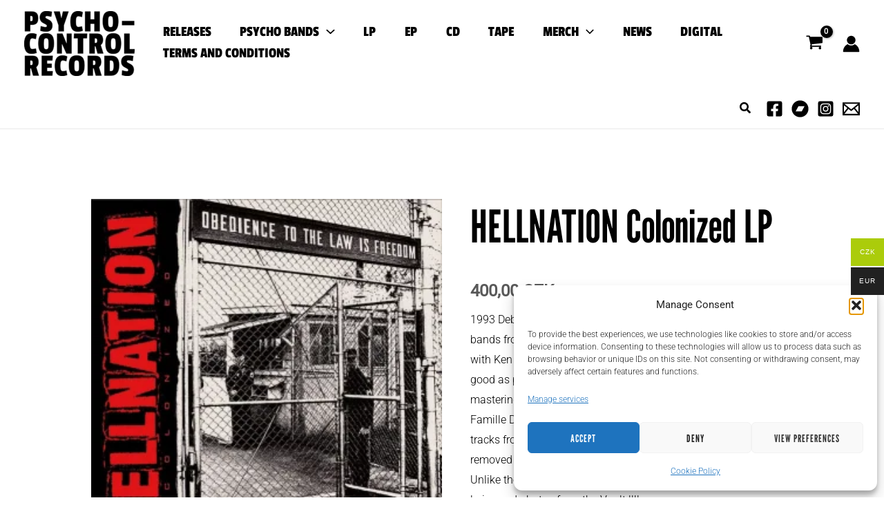

--- FILE ---
content_type: text/css
request_url: https://psychocontrol.com/wp-content/cache/wpfc-minified/31glb86v/sup0.css
body_size: 22425
content:
.fa {
font-family: var(--fa-style-family, "Font Awesome 6 Free");
font-weight: var(--fa-style, 900); }
.fas,
.far,
.fab,
.fa-solid,
.fa-regular,
.fa-brands,
.fa {
-moz-osx-font-smoothing: grayscale;
-webkit-font-smoothing: antialiased;
display: var(--fa-display, inline-block);
font-style: normal;
font-variant: normal;
line-height: 1;
text-rendering: auto; }
.fas::before,
.far::before,
.fab::before,
.fa-solid::before,
.fa-regular::before,
.fa-brands::before,
.fa::before {
content: var(--fa); }
.fa-classic,
.fas,
.fa-solid,
.far,
.fa-regular {
font-family: 'Font Awesome 6 Free'; }
.fa-brands,
.fab {
font-family: 'Font Awesome 6 Brands'; }
.fa-1x {
font-size: 1em; }
.fa-2x {
font-size: 2em; }
.fa-3x {
font-size: 3em; }
.fa-4x {
font-size: 4em; }
.fa-5x {
font-size: 5em; }
.fa-6x {
font-size: 6em; }
.fa-7x {
font-size: 7em; }
.fa-8x {
font-size: 8em; }
.fa-9x {
font-size: 9em; }
.fa-10x {
font-size: 10em; }
.fa-2xs {
font-size: 0.625em;
line-height: 0.1em;
vertical-align: 0.225em; }
.fa-xs {
font-size: 0.75em;
line-height: 0.08333em;
vertical-align: 0.125em; }
.fa-sm {
font-size: 0.875em;
line-height: 0.07143em;
vertical-align: 0.05357em; }
.fa-lg {
font-size: 1.25em;
line-height: 0.05em;
vertical-align: -0.075em; }
.fa-xl {
font-size: 1.5em;
line-height: 0.04167em;
vertical-align: -0.125em; }
.fa-2xl {
font-size: 2em;
line-height: 0.03125em;
vertical-align: -0.1875em; }
.fa-fw {
text-align: center;
width: 1.25em; }
.fa-ul {
list-style-type: none;
margin-left: var(--fa-li-margin, 2.5em);
padding-left: 0; }
.fa-ul > li {
position: relative; }
.fa-li {
left: calc(-1 * var(--fa-li-width, 2em));
position: absolute;
text-align: center;
width: var(--fa-li-width, 2em);
line-height: inherit; }
.fa-border {
border-color: var(--fa-border-color, #eee);
border-radius: var(--fa-border-radius, 0.1em);
border-style: var(--fa-border-style, solid);
border-width: var(--fa-border-width, 0.08em);
padding: var(--fa-border-padding, 0.2em 0.25em 0.15em); }
.fa-pull-left {
float: left;
margin-right: var(--fa-pull-margin, 0.3em); }
.fa-pull-right {
float: right;
margin-left: var(--fa-pull-margin, 0.3em); }
.fa-beat {
animation-name: fa-beat;
animation-delay: var(--fa-animation-delay, 0s);
animation-direction: var(--fa-animation-direction, normal);
animation-duration: var(--fa-animation-duration, 1s);
animation-iteration-count: var(--fa-animation-iteration-count, infinite);
animation-timing-function: var(--fa-animation-timing, ease-in-out); }
.fa-bounce {
animation-name: fa-bounce;
animation-delay: var(--fa-animation-delay, 0s);
animation-direction: var(--fa-animation-direction, normal);
animation-duration: var(--fa-animation-duration, 1s);
animation-iteration-count: var(--fa-animation-iteration-count, infinite);
animation-timing-function: var(--fa-animation-timing, cubic-bezier(0.28, 0.84, 0.42, 1)); }
.fa-fade {
animation-name: fa-fade;
animation-delay: var(--fa-animation-delay, 0s);
animation-direction: var(--fa-animation-direction, normal);
animation-duration: var(--fa-animation-duration, 1s);
animation-iteration-count: var(--fa-animation-iteration-count, infinite);
animation-timing-function: var(--fa-animation-timing, cubic-bezier(0.4, 0, 0.6, 1)); }
.fa-beat-fade {
animation-name: fa-beat-fade;
animation-delay: var(--fa-animation-delay, 0s);
animation-direction: var(--fa-animation-direction, normal);
animation-duration: var(--fa-animation-duration, 1s);
animation-iteration-count: var(--fa-animation-iteration-count, infinite);
animation-timing-function: var(--fa-animation-timing, cubic-bezier(0.4, 0, 0.6, 1)); }
.fa-flip {
animation-name: fa-flip;
animation-delay: var(--fa-animation-delay, 0s);
animation-direction: var(--fa-animation-direction, normal);
animation-duration: var(--fa-animation-duration, 1s);
animation-iteration-count: var(--fa-animation-iteration-count, infinite);
animation-timing-function: var(--fa-animation-timing, ease-in-out); }
.fa-shake {
animation-name: fa-shake;
animation-delay: var(--fa-animation-delay, 0s);
animation-direction: var(--fa-animation-direction, normal);
animation-duration: var(--fa-animation-duration, 1s);
animation-iteration-count: var(--fa-animation-iteration-count, infinite);
animation-timing-function: var(--fa-animation-timing, linear); }
.fa-spin {
animation-name: fa-spin;
animation-delay: var(--fa-animation-delay, 0s);
animation-direction: var(--fa-animation-direction, normal);
animation-duration: var(--fa-animation-duration, 2s);
animation-iteration-count: var(--fa-animation-iteration-count, infinite);
animation-timing-function: var(--fa-animation-timing, linear); }
.fa-spin-reverse {
--fa-animation-direction: reverse; }
.fa-pulse,
.fa-spin-pulse {
animation-name: fa-spin;
animation-direction: var(--fa-animation-direction, normal);
animation-duration: var(--fa-animation-duration, 1s);
animation-iteration-count: var(--fa-animation-iteration-count, infinite);
animation-timing-function: var(--fa-animation-timing, steps(8)); }
@media (prefers-reduced-motion: reduce) {
.fa-beat,
.fa-bounce,
.fa-fade,
.fa-beat-fade,
.fa-flip,
.fa-pulse,
.fa-shake,
.fa-spin,
.fa-spin-pulse {
animation-delay: -1ms;
animation-duration: 1ms;
animation-iteration-count: 1;
transition-delay: 0s;
transition-duration: 0s; } }
@keyframes fa-beat {
0%, 90% {
transform: scale(1); }
45% {
transform: scale(var(--fa-beat-scale, 1.25)); } }
@keyframes fa-bounce {
0% {
transform: scale(1, 1) translateY(0); }
10% {
transform: scale(var(--fa-bounce-start-scale-x, 1.1), var(--fa-bounce-start-scale-y, 0.9)) translateY(0); }
30% {
transform: scale(var(--fa-bounce-jump-scale-x, 0.9), var(--fa-bounce-jump-scale-y, 1.1)) translateY(var(--fa-bounce-height, -0.5em)); }
50% {
transform: scale(var(--fa-bounce-land-scale-x, 1.05), var(--fa-bounce-land-scale-y, 0.95)) translateY(0); }
57% {
transform: scale(1, 1) translateY(var(--fa-bounce-rebound, -0.125em)); }
64% {
transform: scale(1, 1) translateY(0); }
100% {
transform: scale(1, 1) translateY(0); } }
@keyframes fa-fade {
50% {
opacity: var(--fa-fade-opacity, 0.4); } }
@keyframes fa-beat-fade {
0%, 100% {
opacity: var(--fa-beat-fade-opacity, 0.4);
transform: scale(1); }
50% {
opacity: 1;
transform: scale(var(--fa-beat-fade-scale, 1.125)); } }
@keyframes fa-flip {
50% {
transform: rotate3d(var(--fa-flip-x, 0), var(--fa-flip-y, 1), var(--fa-flip-z, 0), var(--fa-flip-angle, -180deg)); } }
@keyframes fa-shake {
0% {
transform: rotate(-15deg); }
4% {
transform: rotate(15deg); }
8%, 24% {
transform: rotate(-18deg); }
12%, 28% {
transform: rotate(18deg); }
16% {
transform: rotate(-22deg); }
20% {
transform: rotate(22deg); }
32% {
transform: rotate(-12deg); }
36% {
transform: rotate(12deg); }
40%, 100% {
transform: rotate(0deg); } }
@keyframes fa-spin {
0% {
transform: rotate(0deg); }
100% {
transform: rotate(360deg); } }
.fa-rotate-90 {
transform: rotate(90deg); }
.fa-rotate-180 {
transform: rotate(180deg); }
.fa-rotate-270 {
transform: rotate(270deg); }
.fa-flip-horizontal {
transform: scale(-1, 1); }
.fa-flip-vertical {
transform: scale(1, -1); }
.fa-flip-both,
.fa-flip-horizontal.fa-flip-vertical {
transform: scale(-1, -1); }
.fa-rotate-by {
transform: rotate(var(--fa-rotate-angle, 0)); }
.fa-stack {
display: inline-block;
height: 2em;
line-height: 2em;
position: relative;
vertical-align: middle;
width: 2.5em; }
.fa-stack-1x,
.fa-stack-2x {
left: 0;
position: absolute;
text-align: center;
width: 100%;
z-index: var(--fa-stack-z-index, auto); }
.fa-stack-1x {
line-height: inherit; }
.fa-stack-2x {
font-size: 2em; }
.fa-inverse {
color: var(--fa-inverse, #fff); } .fa-0 {
--fa: "\30"; }
.fa-1 {
--fa: "\31"; }
.fa-2 {
--fa: "\32"; }
.fa-3 {
--fa: "\33"; }
.fa-4 {
--fa: "\34"; }
.fa-5 {
--fa: "\35"; }
.fa-6 {
--fa: "\36"; }
.fa-7 {
--fa: "\37"; }
.fa-8 {
--fa: "\38"; }
.fa-9 {
--fa: "\39"; }
.fa-fill-drip {
--fa: "\f576"; }
.fa-arrows-to-circle {
--fa: "\e4bd"; }
.fa-circle-chevron-right {
--fa: "\f138"; }
.fa-chevron-circle-right {
--fa: "\f138"; }
.fa-at {
--fa: "\40"; }
.fa-trash-can {
--fa: "\f2ed"; }
.fa-trash-alt {
--fa: "\f2ed"; }
.fa-text-height {
--fa: "\f034"; }
.fa-user-xmark {
--fa: "\f235"; }
.fa-user-times {
--fa: "\f235"; }
.fa-stethoscope {
--fa: "\f0f1"; }
.fa-message {
--fa: "\f27a"; }
.fa-comment-alt {
--fa: "\f27a"; }
.fa-info {
--fa: "\f129"; }
.fa-down-left-and-up-right-to-center {
--fa: "\f422"; }
.fa-compress-alt {
--fa: "\f422"; }
.fa-explosion {
--fa: "\e4e9"; }
.fa-file-lines {
--fa: "\f15c"; }
.fa-file-alt {
--fa: "\f15c"; }
.fa-file-text {
--fa: "\f15c"; }
.fa-wave-square {
--fa: "\f83e"; }
.fa-ring {
--fa: "\f70b"; }
.fa-building-un {
--fa: "\e4d9"; }
.fa-dice-three {
--fa: "\f527"; }
.fa-calendar-days {
--fa: "\f073"; }
.fa-calendar-alt {
--fa: "\f073"; }
.fa-anchor-circle-check {
--fa: "\e4aa"; }
.fa-building-circle-arrow-right {
--fa: "\e4d1"; }
.fa-volleyball {
--fa: "\f45f"; }
.fa-volleyball-ball {
--fa: "\f45f"; }
.fa-arrows-up-to-line {
--fa: "\e4c2"; }
.fa-sort-down {
--fa: "\f0dd"; }
.fa-sort-desc {
--fa: "\f0dd"; }
.fa-circle-minus {
--fa: "\f056"; }
.fa-minus-circle {
--fa: "\f056"; }
.fa-door-open {
--fa: "\f52b"; }
.fa-right-from-bracket {
--fa: "\f2f5"; }
.fa-sign-out-alt {
--fa: "\f2f5"; }
.fa-atom {
--fa: "\f5d2"; }
.fa-soap {
--fa: "\e06e"; }
.fa-icons {
--fa: "\f86d"; }
.fa-heart-music-camera-bolt {
--fa: "\f86d"; }
.fa-microphone-lines-slash {
--fa: "\f539"; }
.fa-microphone-alt-slash {
--fa: "\f539"; }
.fa-bridge-circle-check {
--fa: "\e4c9"; }
.fa-pump-medical {
--fa: "\e06a"; }
.fa-fingerprint {
--fa: "\f577"; }
.fa-hand-point-right {
--fa: "\f0a4"; }
.fa-magnifying-glass-location {
--fa: "\f689"; }
.fa-search-location {
--fa: "\f689"; }
.fa-forward-step {
--fa: "\f051"; }
.fa-step-forward {
--fa: "\f051"; }
.fa-face-smile-beam {
--fa: "\f5b8"; }
.fa-smile-beam {
--fa: "\f5b8"; }
.fa-flag-checkered {
--fa: "\f11e"; }
.fa-football {
--fa: "\f44e"; }
.fa-football-ball {
--fa: "\f44e"; }
.fa-school-circle-exclamation {
--fa: "\e56c"; }
.fa-crop {
--fa: "\f125"; }
.fa-angles-down {
--fa: "\f103"; }
.fa-angle-double-down {
--fa: "\f103"; }
.fa-users-rectangle {
--fa: "\e594"; }
.fa-people-roof {
--fa: "\e537"; }
.fa-people-line {
--fa: "\e534"; }
.fa-beer-mug-empty {
--fa: "\f0fc"; }
.fa-beer {
--fa: "\f0fc"; }
.fa-diagram-predecessor {
--fa: "\e477"; }
.fa-arrow-up-long {
--fa: "\f176"; }
.fa-long-arrow-up {
--fa: "\f176"; }
.fa-fire-flame-simple {
--fa: "\f46a"; }
.fa-burn {
--fa: "\f46a"; }
.fa-person {
--fa: "\f183"; }
.fa-male {
--fa: "\f183"; }
.fa-laptop {
--fa: "\f109"; }
.fa-file-csv {
--fa: "\f6dd"; }
.fa-menorah {
--fa: "\f676"; }
.fa-truck-plane {
--fa: "\e58f"; }
.fa-record-vinyl {
--fa: "\f8d9"; }
.fa-face-grin-stars {
--fa: "\f587"; }
.fa-grin-stars {
--fa: "\f587"; }
.fa-bong {
--fa: "\f55c"; }
.fa-spaghetti-monster-flying {
--fa: "\f67b"; }
.fa-pastafarianism {
--fa: "\f67b"; }
.fa-arrow-down-up-across-line {
--fa: "\e4af"; }
.fa-spoon {
--fa: "\f2e5"; }
.fa-utensil-spoon {
--fa: "\f2e5"; }
.fa-jar-wheat {
--fa: "\e517"; }
.fa-envelopes-bulk {
--fa: "\f674"; }
.fa-mail-bulk {
--fa: "\f674"; }
.fa-file-circle-exclamation {
--fa: "\e4eb"; }
.fa-circle-h {
--fa: "\f47e"; }
.fa-hospital-symbol {
--fa: "\f47e"; }
.fa-pager {
--fa: "\f815"; }
.fa-address-book {
--fa: "\f2b9"; }
.fa-contact-book {
--fa: "\f2b9"; }
.fa-strikethrough {
--fa: "\f0cc"; }
.fa-k {
--fa: "\4b"; }
.fa-landmark-flag {
--fa: "\e51c"; }
.fa-pencil {
--fa: "\f303"; }
.fa-pencil-alt {
--fa: "\f303"; }
.fa-backward {
--fa: "\f04a"; }
.fa-caret-right {
--fa: "\f0da"; }
.fa-comments {
--fa: "\f086"; }
.fa-paste {
--fa: "\f0ea"; }
.fa-file-clipboard {
--fa: "\f0ea"; }
.fa-code-pull-request {
--fa: "\e13c"; }
.fa-clipboard-list {
--fa: "\f46d"; }
.fa-truck-ramp-box {
--fa: "\f4de"; }
.fa-truck-loading {
--fa: "\f4de"; }
.fa-user-check {
--fa: "\f4fc"; }
.fa-vial-virus {
--fa: "\e597"; }
.fa-sheet-plastic {
--fa: "\e571"; }
.fa-blog {
--fa: "\f781"; }
.fa-user-ninja {
--fa: "\f504"; }
.fa-person-arrow-up-from-line {
--fa: "\e539"; }
.fa-scroll-torah {
--fa: "\f6a0"; }
.fa-torah {
--fa: "\f6a0"; }
.fa-broom-ball {
--fa: "\f458"; }
.fa-quidditch {
--fa: "\f458"; }
.fa-quidditch-broom-ball {
--fa: "\f458"; }
.fa-toggle-off {
--fa: "\f204"; }
.fa-box-archive {
--fa: "\f187"; }
.fa-archive {
--fa: "\f187"; }
.fa-person-drowning {
--fa: "\e545"; }
.fa-arrow-down-9-1 {
--fa: "\f886"; }
.fa-sort-numeric-desc {
--fa: "\f886"; }
.fa-sort-numeric-down-alt {
--fa: "\f886"; }
.fa-face-grin-tongue-squint {
--fa: "\f58a"; }
.fa-grin-tongue-squint {
--fa: "\f58a"; }
.fa-spray-can {
--fa: "\f5bd"; }
.fa-truck-monster {
--fa: "\f63b"; }
.fa-w {
--fa: "\57"; }
.fa-earth-africa {
--fa: "\f57c"; }
.fa-globe-africa {
--fa: "\f57c"; }
.fa-rainbow {
--fa: "\f75b"; }
.fa-circle-notch {
--fa: "\f1ce"; }
.fa-tablet-screen-button {
--fa: "\f3fa"; }
.fa-tablet-alt {
--fa: "\f3fa"; }
.fa-paw {
--fa: "\f1b0"; }
.fa-cloud {
--fa: "\f0c2"; }
.fa-trowel-bricks {
--fa: "\e58a"; }
.fa-face-flushed {
--fa: "\f579"; }
.fa-flushed {
--fa: "\f579"; }
.fa-hospital-user {
--fa: "\f80d"; }
.fa-tent-arrow-left-right {
--fa: "\e57f"; }
.fa-gavel {
--fa: "\f0e3"; }
.fa-legal {
--fa: "\f0e3"; }
.fa-binoculars {
--fa: "\f1e5"; }
.fa-microphone-slash {
--fa: "\f131"; }
.fa-box-tissue {
--fa: "\e05b"; }
.fa-motorcycle {
--fa: "\f21c"; }
.fa-bell-concierge {
--fa: "\f562"; }
.fa-concierge-bell {
--fa: "\f562"; }
.fa-pen-ruler {
--fa: "\f5ae"; }
.fa-pencil-ruler {
--fa: "\f5ae"; }
.fa-people-arrows {
--fa: "\e068"; }
.fa-people-arrows-left-right {
--fa: "\e068"; }
.fa-mars-and-venus-burst {
--fa: "\e523"; }
.fa-square-caret-right {
--fa: "\f152"; }
.fa-caret-square-right {
--fa: "\f152"; }
.fa-scissors {
--fa: "\f0c4"; }
.fa-cut {
--fa: "\f0c4"; }
.fa-sun-plant-wilt {
--fa: "\e57a"; }
.fa-toilets-portable {
--fa: "\e584"; }
.fa-hockey-puck {
--fa: "\f453"; }
.fa-table {
--fa: "\f0ce"; }
.fa-magnifying-glass-arrow-right {
--fa: "\e521"; }
.fa-tachograph-digital {
--fa: "\f566"; }
.fa-digital-tachograph {
--fa: "\f566"; }
.fa-users-slash {
--fa: "\e073"; }
.fa-clover {
--fa: "\e139"; }
.fa-reply {
--fa: "\f3e5"; }
.fa-mail-reply {
--fa: "\f3e5"; }
.fa-star-and-crescent {
--fa: "\f699"; }
.fa-house-fire {
--fa: "\e50c"; }
.fa-square-minus {
--fa: "\f146"; }
.fa-minus-square {
--fa: "\f146"; }
.fa-helicopter {
--fa: "\f533"; }
.fa-compass {
--fa: "\f14e"; }
.fa-square-caret-down {
--fa: "\f150"; }
.fa-caret-square-down {
--fa: "\f150"; }
.fa-file-circle-question {
--fa: "\e4ef"; }
.fa-laptop-code {
--fa: "\f5fc"; }
.fa-swatchbook {
--fa: "\f5c3"; }
.fa-prescription-bottle {
--fa: "\f485"; }
.fa-bars {
--fa: "\f0c9"; }
.fa-navicon {
--fa: "\f0c9"; }
.fa-people-group {
--fa: "\e533"; }
.fa-hourglass-end {
--fa: "\f253"; }
.fa-hourglass-3 {
--fa: "\f253"; }
.fa-heart-crack {
--fa: "\f7a9"; }
.fa-heart-broken {
--fa: "\f7a9"; }
.fa-square-up-right {
--fa: "\f360"; }
.fa-external-link-square-alt {
--fa: "\f360"; }
.fa-face-kiss-beam {
--fa: "\f597"; }
.fa-kiss-beam {
--fa: "\f597"; }
.fa-film {
--fa: "\f008"; }
.fa-ruler-horizontal {
--fa: "\f547"; }
.fa-people-robbery {
--fa: "\e536"; }
.fa-lightbulb {
--fa: "\f0eb"; }
.fa-caret-left {
--fa: "\f0d9"; }
.fa-circle-exclamation {
--fa: "\f06a"; }
.fa-exclamation-circle {
--fa: "\f06a"; }
.fa-school-circle-xmark {
--fa: "\e56d"; }
.fa-arrow-right-from-bracket {
--fa: "\f08b"; }
.fa-sign-out {
--fa: "\f08b"; }
.fa-circle-chevron-down {
--fa: "\f13a"; }
.fa-chevron-circle-down {
--fa: "\f13a"; }
.fa-unlock-keyhole {
--fa: "\f13e"; }
.fa-unlock-alt {
--fa: "\f13e"; }
.fa-cloud-showers-heavy {
--fa: "\f740"; }
.fa-headphones-simple {
--fa: "\f58f"; }
.fa-headphones-alt {
--fa: "\f58f"; }
.fa-sitemap {
--fa: "\f0e8"; }
.fa-circle-dollar-to-slot {
--fa: "\f4b9"; }
.fa-donate {
--fa: "\f4b9"; }
.fa-memory {
--fa: "\f538"; }
.fa-road-spikes {
--fa: "\e568"; }
.fa-fire-burner {
--fa: "\e4f1"; }
.fa-flag {
--fa: "\f024"; }
.fa-hanukiah {
--fa: "\f6e6"; }
.fa-feather {
--fa: "\f52d"; }
.fa-volume-low {
--fa: "\f027"; }
.fa-volume-down {
--fa: "\f027"; }
.fa-comment-slash {
--fa: "\f4b3"; }
.fa-cloud-sun-rain {
--fa: "\f743"; }
.fa-compress {
--fa: "\f066"; }
.fa-wheat-awn {
--fa: "\e2cd"; }
.fa-wheat-alt {
--fa: "\e2cd"; }
.fa-ankh {
--fa: "\f644"; }
.fa-hands-holding-child {
--fa: "\e4fa"; }
.fa-asterisk {
--fa: "\2a"; }
.fa-square-check {
--fa: "\f14a"; }
.fa-check-square {
--fa: "\f14a"; }
.fa-peseta-sign {
--fa: "\e221"; }
.fa-heading {
--fa: "\f1dc"; }
.fa-header {
--fa: "\f1dc"; }
.fa-ghost {
--fa: "\f6e2"; }
.fa-list {
--fa: "\f03a"; }
.fa-list-squares {
--fa: "\f03a"; }
.fa-square-phone-flip {
--fa: "\f87b"; }
.fa-phone-square-alt {
--fa: "\f87b"; }
.fa-cart-plus {
--fa: "\f217"; }
.fa-gamepad {
--fa: "\f11b"; }
.fa-circle-dot {
--fa: "\f192"; }
.fa-dot-circle {
--fa: "\f192"; }
.fa-face-dizzy {
--fa: "\f567"; }
.fa-dizzy {
--fa: "\f567"; }
.fa-egg {
--fa: "\f7fb"; }
.fa-house-medical-circle-xmark {
--fa: "\e513"; }
.fa-campground {
--fa: "\f6bb"; }
.fa-folder-plus {
--fa: "\f65e"; }
.fa-futbol {
--fa: "\f1e3"; }
.fa-futbol-ball {
--fa: "\f1e3"; }
.fa-soccer-ball {
--fa: "\f1e3"; }
.fa-paintbrush {
--fa: "\f1fc"; }
.fa-paint-brush {
--fa: "\f1fc"; }
.fa-lock {
--fa: "\f023"; }
.fa-gas-pump {
--fa: "\f52f"; }
.fa-hot-tub-person {
--fa: "\f593"; }
.fa-hot-tub {
--fa: "\f593"; }
.fa-map-location {
--fa: "\f59f"; }
.fa-map-marked {
--fa: "\f59f"; }
.fa-house-flood-water {
--fa: "\e50e"; }
.fa-tree {
--fa: "\f1bb"; }
.fa-bridge-lock {
--fa: "\e4cc"; }
.fa-sack-dollar {
--fa: "\f81d"; }
.fa-pen-to-square {
--fa: "\f044"; }
.fa-edit {
--fa: "\f044"; }
.fa-car-side {
--fa: "\f5e4"; }
.fa-share-nodes {
--fa: "\f1e0"; }
.fa-share-alt {
--fa: "\f1e0"; }
.fa-heart-circle-minus {
--fa: "\e4ff"; }
.fa-hourglass-half {
--fa: "\f252"; }
.fa-hourglass-2 {
--fa: "\f252"; }
.fa-microscope {
--fa: "\f610"; }
.fa-sink {
--fa: "\e06d"; }
.fa-bag-shopping {
--fa: "\f290"; }
.fa-shopping-bag {
--fa: "\f290"; }
.fa-arrow-down-z-a {
--fa: "\f881"; }
.fa-sort-alpha-desc {
--fa: "\f881"; }
.fa-sort-alpha-down-alt {
--fa: "\f881"; }
.fa-mitten {
--fa: "\f7b5"; }
.fa-person-rays {
--fa: "\e54d"; }
.fa-users {
--fa: "\f0c0"; }
.fa-eye-slash {
--fa: "\f070"; }
.fa-flask-vial {
--fa: "\e4f3"; }
.fa-hand {
--fa: "\f256"; }
.fa-hand-paper {
--fa: "\f256"; }
.fa-om {
--fa: "\f679"; }
.fa-worm {
--fa: "\e599"; }
.fa-house-circle-xmark {
--fa: "\e50b"; }
.fa-plug {
--fa: "\f1e6"; }
.fa-chevron-up {
--fa: "\f077"; }
.fa-hand-spock {
--fa: "\f259"; }
.fa-stopwatch {
--fa: "\f2f2"; }
.fa-face-kiss {
--fa: "\f596"; }
.fa-kiss {
--fa: "\f596"; }
.fa-bridge-circle-xmark {
--fa: "\e4cb"; }
.fa-face-grin-tongue {
--fa: "\f589"; }
.fa-grin-tongue {
--fa: "\f589"; }
.fa-chess-bishop {
--fa: "\f43a"; }
.fa-face-grin-wink {
--fa: "\f58c"; }
.fa-grin-wink {
--fa: "\f58c"; }
.fa-ear-deaf {
--fa: "\f2a4"; }
.fa-deaf {
--fa: "\f2a4"; }
.fa-deafness {
--fa: "\f2a4"; }
.fa-hard-of-hearing {
--fa: "\f2a4"; }
.fa-road-circle-check {
--fa: "\e564"; }
.fa-dice-five {
--fa: "\f523"; }
.fa-square-rss {
--fa: "\f143"; }
.fa-rss-square {
--fa: "\f143"; }
.fa-land-mine-on {
--fa: "\e51b"; }
.fa-i-cursor {
--fa: "\f246"; }
.fa-stamp {
--fa: "\f5bf"; }
.fa-stairs {
--fa: "\e289"; }
.fa-i {
--fa: "\49"; }
.fa-hryvnia-sign {
--fa: "\f6f2"; }
.fa-hryvnia {
--fa: "\f6f2"; }
.fa-pills {
--fa: "\f484"; }
.fa-face-grin-wide {
--fa: "\f581"; }
.fa-grin-alt {
--fa: "\f581"; }
.fa-tooth {
--fa: "\f5c9"; }
.fa-v {
--fa: "\56"; }
.fa-bangladeshi-taka-sign {
--fa: "\e2e6"; }
.fa-bicycle {
--fa: "\f206"; }
.fa-staff-snake {
--fa: "\e579"; }
.fa-rod-asclepius {
--fa: "\e579"; }
.fa-rod-snake {
--fa: "\e579"; }
.fa-staff-aesculapius {
--fa: "\e579"; }
.fa-head-side-cough-slash {
--fa: "\e062"; }
.fa-truck-medical {
--fa: "\f0f9"; }
.fa-ambulance {
--fa: "\f0f9"; }
.fa-wheat-awn-circle-exclamation {
--fa: "\e598"; }
.fa-snowman {
--fa: "\f7d0"; }
.fa-mortar-pestle {
--fa: "\f5a7"; }
.fa-road-barrier {
--fa: "\e562"; }
.fa-school {
--fa: "\f549"; }
.fa-igloo {
--fa: "\f7ae"; }
.fa-joint {
--fa: "\f595"; }
.fa-angle-right {
--fa: "\f105"; }
.fa-horse {
--fa: "\f6f0"; }
.fa-q {
--fa: "\51"; }
.fa-g {
--fa: "\47"; }
.fa-notes-medical {
--fa: "\f481"; }
.fa-temperature-half {
--fa: "\f2c9"; }
.fa-temperature-2 {
--fa: "\f2c9"; }
.fa-thermometer-2 {
--fa: "\f2c9"; }
.fa-thermometer-half {
--fa: "\f2c9"; }
.fa-dong-sign {
--fa: "\e169"; }
.fa-capsules {
--fa: "\f46b"; }
.fa-poo-storm {
--fa: "\f75a"; }
.fa-poo-bolt {
--fa: "\f75a"; }
.fa-face-frown-open {
--fa: "\f57a"; }
.fa-frown-open {
--fa: "\f57a"; }
.fa-hand-point-up {
--fa: "\f0a6"; }
.fa-money-bill {
--fa: "\f0d6"; }
.fa-bookmark {
--fa: "\f02e"; }
.fa-align-justify {
--fa: "\f039"; }
.fa-umbrella-beach {
--fa: "\f5ca"; }
.fa-helmet-un {
--fa: "\e503"; }
.fa-bullseye {
--fa: "\f140"; }
.fa-bacon {
--fa: "\f7e5"; }
.fa-hand-point-down {
--fa: "\f0a7"; }
.fa-arrow-up-from-bracket {
--fa: "\e09a"; }
.fa-folder {
--fa: "\f07b"; }
.fa-folder-blank {
--fa: "\f07b"; }
.fa-file-waveform {
--fa: "\f478"; }
.fa-file-medical-alt {
--fa: "\f478"; }
.fa-radiation {
--fa: "\f7b9"; }
.fa-chart-simple {
--fa: "\e473"; }
.fa-mars-stroke {
--fa: "\f229"; }
.fa-vial {
--fa: "\f492"; }
.fa-gauge {
--fa: "\f624"; }
.fa-dashboard {
--fa: "\f624"; }
.fa-gauge-med {
--fa: "\f624"; }
.fa-tachometer-alt-average {
--fa: "\f624"; }
.fa-wand-magic-sparkles {
--fa: "\e2ca"; }
.fa-magic-wand-sparkles {
--fa: "\e2ca"; }
.fa-e {
--fa: "\45"; }
.fa-pen-clip {
--fa: "\f305"; }
.fa-pen-alt {
--fa: "\f305"; }
.fa-bridge-circle-exclamation {
--fa: "\e4ca"; }
.fa-user {
--fa: "\f007"; }
.fa-school-circle-check {
--fa: "\e56b"; }
.fa-dumpster {
--fa: "\f793"; }
.fa-van-shuttle {
--fa: "\f5b6"; }
.fa-shuttle-van {
--fa: "\f5b6"; }
.fa-building-user {
--fa: "\e4da"; }
.fa-square-caret-left {
--fa: "\f191"; }
.fa-caret-square-left {
--fa: "\f191"; }
.fa-highlighter {
--fa: "\f591"; }
.fa-key {
--fa: "\f084"; }
.fa-bullhorn {
--fa: "\f0a1"; }
.fa-globe {
--fa: "\f0ac"; }
.fa-synagogue {
--fa: "\f69b"; }
.fa-person-half-dress {
--fa: "\e548"; }
.fa-road-bridge {
--fa: "\e563"; }
.fa-location-arrow {
--fa: "\f124"; }
.fa-c {
--fa: "\43"; }
.fa-tablet-button {
--fa: "\f10a"; }
.fa-building-lock {
--fa: "\e4d6"; }
.fa-pizza-slice {
--fa: "\f818"; }
.fa-money-bill-wave {
--fa: "\f53a"; }
.fa-chart-area {
--fa: "\f1fe"; }
.fa-area-chart {
--fa: "\f1fe"; }
.fa-house-flag {
--fa: "\e50d"; }
.fa-person-circle-minus {
--fa: "\e540"; }
.fa-ban {
--fa: "\f05e"; }
.fa-cancel {
--fa: "\f05e"; }
.fa-camera-rotate {
--fa: "\e0d8"; }
.fa-spray-can-sparkles {
--fa: "\f5d0"; }
.fa-air-freshener {
--fa: "\f5d0"; }
.fa-star {
--fa: "\f005"; }
.fa-repeat {
--fa: "\f363"; }
.fa-cross {
--fa: "\f654"; }
.fa-box {
--fa: "\f466"; }
.fa-venus-mars {
--fa: "\f228"; }
.fa-arrow-pointer {
--fa: "\f245"; }
.fa-mouse-pointer {
--fa: "\f245"; }
.fa-maximize {
--fa: "\f31e"; }
.fa-expand-arrows-alt {
--fa: "\f31e"; }
.fa-charging-station {
--fa: "\f5e7"; }
.fa-shapes {
--fa: "\f61f"; }
.fa-triangle-circle-square {
--fa: "\f61f"; }
.fa-shuffle {
--fa: "\f074"; }
.fa-random {
--fa: "\f074"; }
.fa-person-running {
--fa: "\f70c"; }
.fa-running {
--fa: "\f70c"; }
.fa-mobile-retro {
--fa: "\e527"; }
.fa-grip-lines-vertical {
--fa: "\f7a5"; }
.fa-spider {
--fa: "\f717"; }
.fa-hands-bound {
--fa: "\e4f9"; }
.fa-file-invoice-dollar {
--fa: "\f571"; }
.fa-plane-circle-exclamation {
--fa: "\e556"; }
.fa-x-ray {
--fa: "\f497"; }
.fa-spell-check {
--fa: "\f891"; }
.fa-slash {
--fa: "\f715"; }
.fa-computer-mouse {
--fa: "\f8cc"; }
.fa-mouse {
--fa: "\f8cc"; }
.fa-arrow-right-to-bracket {
--fa: "\f090"; }
.fa-sign-in {
--fa: "\f090"; }
.fa-shop-slash {
--fa: "\e070"; }
.fa-store-alt-slash {
--fa: "\e070"; }
.fa-server {
--fa: "\f233"; }
.fa-virus-covid-slash {
--fa: "\e4a9"; }
.fa-shop-lock {
--fa: "\e4a5"; }
.fa-hourglass-start {
--fa: "\f251"; }
.fa-hourglass-1 {
--fa: "\f251"; }
.fa-blender-phone {
--fa: "\f6b6"; }
.fa-building-wheat {
--fa: "\e4db"; }
.fa-person-breastfeeding {
--fa: "\e53a"; }
.fa-right-to-bracket {
--fa: "\f2f6"; }
.fa-sign-in-alt {
--fa: "\f2f6"; }
.fa-venus {
--fa: "\f221"; }
.fa-passport {
--fa: "\f5ab"; }
.fa-thumbtack-slash {
--fa: "\e68f"; }
.fa-thumb-tack-slash {
--fa: "\e68f"; }
.fa-heart-pulse {
--fa: "\f21e"; }
.fa-heartbeat {
--fa: "\f21e"; }
.fa-people-carry-box {
--fa: "\f4ce"; }
.fa-people-carry {
--fa: "\f4ce"; }
.fa-temperature-high {
--fa: "\f769"; }
.fa-microchip {
--fa: "\f2db"; }
.fa-crown {
--fa: "\f521"; }
.fa-weight-hanging {
--fa: "\f5cd"; }
.fa-xmarks-lines {
--fa: "\e59a"; }
.fa-file-prescription {
--fa: "\f572"; }
.fa-weight-scale {
--fa: "\f496"; }
.fa-weight {
--fa: "\f496"; }
.fa-user-group {
--fa: "\f500"; }
.fa-user-friends {
--fa: "\f500"; }
.fa-arrow-up-a-z {
--fa: "\f15e"; }
.fa-sort-alpha-up {
--fa: "\f15e"; }
.fa-chess-knight {
--fa: "\f441"; }
.fa-face-laugh-squint {
--fa: "\f59b"; }
.fa-laugh-squint {
--fa: "\f59b"; }
.fa-wheelchair {
--fa: "\f193"; }
.fa-circle-arrow-up {
--fa: "\f0aa"; }
.fa-arrow-circle-up {
--fa: "\f0aa"; }
.fa-toggle-on {
--fa: "\f205"; }
.fa-person-walking {
--fa: "\f554"; }
.fa-walking {
--fa: "\f554"; }
.fa-l {
--fa: "\4c"; }
.fa-fire {
--fa: "\f06d"; }
.fa-bed-pulse {
--fa: "\f487"; }
.fa-procedures {
--fa: "\f487"; }
.fa-shuttle-space {
--fa: "\f197"; }
.fa-space-shuttle {
--fa: "\f197"; }
.fa-face-laugh {
--fa: "\f599"; }
.fa-laugh {
--fa: "\f599"; }
.fa-folder-open {
--fa: "\f07c"; }
.fa-heart-circle-plus {
--fa: "\e500"; }
.fa-code-fork {
--fa: "\e13b"; }
.fa-city {
--fa: "\f64f"; }
.fa-microphone-lines {
--fa: "\f3c9"; }
.fa-microphone-alt {
--fa: "\f3c9"; }
.fa-pepper-hot {
--fa: "\f816"; }
.fa-unlock {
--fa: "\f09c"; }
.fa-colon-sign {
--fa: "\e140"; }
.fa-headset {
--fa: "\f590"; }
.fa-store-slash {
--fa: "\e071"; }
.fa-road-circle-xmark {
--fa: "\e566"; }
.fa-user-minus {
--fa: "\f503"; }
.fa-mars-stroke-up {
--fa: "\f22a"; }
.fa-mars-stroke-v {
--fa: "\f22a"; }
.fa-champagne-glasses {
--fa: "\f79f"; }
.fa-glass-cheers {
--fa: "\f79f"; }
.fa-clipboard {
--fa: "\f328"; }
.fa-house-circle-exclamation {
--fa: "\e50a"; }
.fa-file-arrow-up {
--fa: "\f574"; }
.fa-file-upload {
--fa: "\f574"; }
.fa-wifi {
--fa: "\f1eb"; }
.fa-wifi-3 {
--fa: "\f1eb"; }
.fa-wifi-strong {
--fa: "\f1eb"; }
.fa-bath {
--fa: "\f2cd"; }
.fa-bathtub {
--fa: "\f2cd"; }
.fa-underline {
--fa: "\f0cd"; }
.fa-user-pen {
--fa: "\f4ff"; }
.fa-user-edit {
--fa: "\f4ff"; }
.fa-signature {
--fa: "\f5b7"; }
.fa-stroopwafel {
--fa: "\f551"; }
.fa-bold {
--fa: "\f032"; }
.fa-anchor-lock {
--fa: "\e4ad"; }
.fa-building-ngo {
--fa: "\e4d7"; }
.fa-manat-sign {
--fa: "\e1d5"; }
.fa-not-equal {
--fa: "\f53e"; }
.fa-border-top-left {
--fa: "\f853"; }
.fa-border-style {
--fa: "\f853"; }
.fa-map-location-dot {
--fa: "\f5a0"; }
.fa-map-marked-alt {
--fa: "\f5a0"; }
.fa-jedi {
--fa: "\f669"; }
.fa-square-poll-vertical {
--fa: "\f681"; }
.fa-poll {
--fa: "\f681"; }
.fa-mug-hot {
--fa: "\f7b6"; }
.fa-car-battery {
--fa: "\f5df"; }
.fa-battery-car {
--fa: "\f5df"; }
.fa-gift {
--fa: "\f06b"; }
.fa-dice-two {
--fa: "\f528"; }
.fa-chess-queen {
--fa: "\f445"; }
.fa-glasses {
--fa: "\f530"; }
.fa-chess-board {
--fa: "\f43c"; }
.fa-building-circle-check {
--fa: "\e4d2"; }
.fa-person-chalkboard {
--fa: "\e53d"; }
.fa-mars-stroke-right {
--fa: "\f22b"; }
.fa-mars-stroke-h {
--fa: "\f22b"; }
.fa-hand-back-fist {
--fa: "\f255"; }
.fa-hand-rock {
--fa: "\f255"; }
.fa-square-caret-up {
--fa: "\f151"; }
.fa-caret-square-up {
--fa: "\f151"; }
.fa-cloud-showers-water {
--fa: "\e4e4"; }
.fa-chart-bar {
--fa: "\f080"; }
.fa-bar-chart {
--fa: "\f080"; }
.fa-hands-bubbles {
--fa: "\e05e"; }
.fa-hands-wash {
--fa: "\e05e"; }
.fa-less-than-equal {
--fa: "\f537"; }
.fa-train {
--fa: "\f238"; }
.fa-eye-low-vision {
--fa: "\f2a8"; }
.fa-low-vision {
--fa: "\f2a8"; }
.fa-crow {
--fa: "\f520"; }
.fa-sailboat {
--fa: "\e445"; }
.fa-window-restore {
--fa: "\f2d2"; }
.fa-square-plus {
--fa: "\f0fe"; }
.fa-plus-square {
--fa: "\f0fe"; }
.fa-torii-gate {
--fa: "\f6a1"; }
.fa-frog {
--fa: "\f52e"; }
.fa-bucket {
--fa: "\e4cf"; }
.fa-image {
--fa: "\f03e"; }
.fa-microphone {
--fa: "\f130"; }
.fa-cow {
--fa: "\f6c8"; }
.fa-caret-up {
--fa: "\f0d8"; }
.fa-screwdriver {
--fa: "\f54a"; }
.fa-folder-closed {
--fa: "\e185"; }
.fa-house-tsunami {
--fa: "\e515"; }
.fa-square-nfi {
--fa: "\e576"; }
.fa-arrow-up-from-ground-water {
--fa: "\e4b5"; }
.fa-martini-glass {
--fa: "\f57b"; }
.fa-glass-martini-alt {
--fa: "\f57b"; }
.fa-square-binary {
--fa: "\e69b"; }
.fa-rotate-left {
--fa: "\f2ea"; }
.fa-rotate-back {
--fa: "\f2ea"; }
.fa-rotate-backward {
--fa: "\f2ea"; }
.fa-undo-alt {
--fa: "\f2ea"; }
.fa-table-columns {
--fa: "\f0db"; }
.fa-columns {
--fa: "\f0db"; }
.fa-lemon {
--fa: "\f094"; }
.fa-head-side-mask {
--fa: "\e063"; }
.fa-handshake {
--fa: "\f2b5"; }
.fa-gem {
--fa: "\f3a5"; }
.fa-dolly {
--fa: "\f472"; }
.fa-dolly-box {
--fa: "\f472"; }
.fa-smoking {
--fa: "\f48d"; }
.fa-minimize {
--fa: "\f78c"; }
.fa-compress-arrows-alt {
--fa: "\f78c"; }
.fa-monument {
--fa: "\f5a6"; }
.fa-snowplow {
--fa: "\f7d2"; }
.fa-angles-right {
--fa: "\f101"; }
.fa-angle-double-right {
--fa: "\f101"; }
.fa-cannabis {
--fa: "\f55f"; }
.fa-circle-play {
--fa: "\f144"; }
.fa-play-circle {
--fa: "\f144"; }
.fa-tablets {
--fa: "\f490"; }
.fa-ethernet {
--fa: "\f796"; }
.fa-euro-sign {
--fa: "\f153"; }
.fa-eur {
--fa: "\f153"; }
.fa-euro {
--fa: "\f153"; }
.fa-chair {
--fa: "\f6c0"; }
.fa-circle-check {
--fa: "\f058"; }
.fa-check-circle {
--fa: "\f058"; }
.fa-circle-stop {
--fa: "\f28d"; }
.fa-stop-circle {
--fa: "\f28d"; }
.fa-compass-drafting {
--fa: "\f568"; }
.fa-drafting-compass {
--fa: "\f568"; }
.fa-plate-wheat {
--fa: "\e55a"; }
.fa-icicles {
--fa: "\f7ad"; }
.fa-person-shelter {
--fa: "\e54f"; }
.fa-neuter {
--fa: "\f22c"; }
.fa-id-badge {
--fa: "\f2c1"; }
.fa-marker {
--fa: "\f5a1"; }
.fa-face-laugh-beam {
--fa: "\f59a"; }
.fa-laugh-beam {
--fa: "\f59a"; }
.fa-helicopter-symbol {
--fa: "\e502"; }
.fa-universal-access {
--fa: "\f29a"; }
.fa-circle-chevron-up {
--fa: "\f139"; }
.fa-chevron-circle-up {
--fa: "\f139"; }
.fa-lari-sign {
--fa: "\e1c8"; }
.fa-volcano {
--fa: "\f770"; }
.fa-person-walking-dashed-line-arrow-right {
--fa: "\e553"; }
.fa-sterling-sign {
--fa: "\f154"; }
.fa-gbp {
--fa: "\f154"; }
.fa-pound-sign {
--fa: "\f154"; }
.fa-viruses {
--fa: "\e076"; }
.fa-square-person-confined {
--fa: "\e577"; }
.fa-user-tie {
--fa: "\f508"; }
.fa-arrow-down-long {
--fa: "\f175"; }
.fa-long-arrow-down {
--fa: "\f175"; }
.fa-tent-arrow-down-to-line {
--fa: "\e57e"; }
.fa-certificate {
--fa: "\f0a3"; }
.fa-reply-all {
--fa: "\f122"; }
.fa-mail-reply-all {
--fa: "\f122"; }
.fa-suitcase {
--fa: "\f0f2"; }
.fa-person-skating {
--fa: "\f7c5"; }
.fa-skating {
--fa: "\f7c5"; }
.fa-filter-circle-dollar {
--fa: "\f662"; }
.fa-funnel-dollar {
--fa: "\f662"; }
.fa-camera-retro {
--fa: "\f083"; }
.fa-circle-arrow-down {
--fa: "\f0ab"; }
.fa-arrow-circle-down {
--fa: "\f0ab"; }
.fa-file-import {
--fa: "\f56f"; }
.fa-arrow-right-to-file {
--fa: "\f56f"; }
.fa-square-arrow-up-right {
--fa: "\f14c"; }
.fa-external-link-square {
--fa: "\f14c"; }
.fa-box-open {
--fa: "\f49e"; }
.fa-scroll {
--fa: "\f70e"; }
.fa-spa {
--fa: "\f5bb"; }
.fa-location-pin-lock {
--fa: "\e51f"; }
.fa-pause {
--fa: "\f04c"; }
.fa-hill-avalanche {
--fa: "\e507"; }
.fa-temperature-empty {
--fa: "\f2cb"; }
.fa-temperature-0 {
--fa: "\f2cb"; }
.fa-thermometer-0 {
--fa: "\f2cb"; }
.fa-thermometer-empty {
--fa: "\f2cb"; }
.fa-bomb {
--fa: "\f1e2"; }
.fa-registered {
--fa: "\f25d"; }
.fa-address-card {
--fa: "\f2bb"; }
.fa-contact-card {
--fa: "\f2bb"; }
.fa-vcard {
--fa: "\f2bb"; }
.fa-scale-unbalanced-flip {
--fa: "\f516"; }
.fa-balance-scale-right {
--fa: "\f516"; }
.fa-subscript {
--fa: "\f12c"; }
.fa-diamond-turn-right {
--fa: "\f5eb"; }
.fa-directions {
--fa: "\f5eb"; }
.fa-burst {
--fa: "\e4dc"; }
.fa-house-laptop {
--fa: "\e066"; }
.fa-laptop-house {
--fa: "\e066"; }
.fa-face-tired {
--fa: "\f5c8"; }
.fa-tired {
--fa: "\f5c8"; }
.fa-money-bills {
--fa: "\e1f3"; }
.fa-smog {
--fa: "\f75f"; }
.fa-crutch {
--fa: "\f7f7"; }
.fa-cloud-arrow-up {
--fa: "\f0ee"; }
.fa-cloud-upload {
--fa: "\f0ee"; }
.fa-cloud-upload-alt {
--fa: "\f0ee"; }
.fa-palette {
--fa: "\f53f"; }
.fa-arrows-turn-right {
--fa: "\e4c0"; }
.fa-vest {
--fa: "\e085"; }
.fa-ferry {
--fa: "\e4ea"; }
.fa-arrows-down-to-people {
--fa: "\e4b9"; }
.fa-seedling {
--fa: "\f4d8"; }
.fa-sprout {
--fa: "\f4d8"; }
.fa-left-right {
--fa: "\f337"; }
.fa-arrows-alt-h {
--fa: "\f337"; }
.fa-boxes-packing {
--fa: "\e4c7"; }
.fa-circle-arrow-left {
--fa: "\f0a8"; }
.fa-arrow-circle-left {
--fa: "\f0a8"; }
.fa-group-arrows-rotate {
--fa: "\e4f6"; }
.fa-bowl-food {
--fa: "\e4c6"; }
.fa-candy-cane {
--fa: "\f786"; }
.fa-arrow-down-wide-short {
--fa: "\f160"; }
.fa-sort-amount-asc {
--fa: "\f160"; }
.fa-sort-amount-down {
--fa: "\f160"; }
.fa-cloud-bolt {
--fa: "\f76c"; }
.fa-thunderstorm {
--fa: "\f76c"; }
.fa-text-slash {
--fa: "\f87d"; }
.fa-remove-format {
--fa: "\f87d"; }
.fa-face-smile-wink {
--fa: "\f4da"; }
.fa-smile-wink {
--fa: "\f4da"; }
.fa-file-word {
--fa: "\f1c2"; }
.fa-file-powerpoint {
--fa: "\f1c4"; }
.fa-arrows-left-right {
--fa: "\f07e"; }
.fa-arrows-h {
--fa: "\f07e"; }
.fa-house-lock {
--fa: "\e510"; }
.fa-cloud-arrow-down {
--fa: "\f0ed"; }
.fa-cloud-download {
--fa: "\f0ed"; }
.fa-cloud-download-alt {
--fa: "\f0ed"; }
.fa-children {
--fa: "\e4e1"; }
.fa-chalkboard {
--fa: "\f51b"; }
.fa-blackboard {
--fa: "\f51b"; }
.fa-user-large-slash {
--fa: "\f4fa"; }
.fa-user-alt-slash {
--fa: "\f4fa"; }
.fa-envelope-open {
--fa: "\f2b6"; }
.fa-handshake-simple-slash {
--fa: "\e05f"; }
.fa-handshake-alt-slash {
--fa: "\e05f"; }
.fa-mattress-pillow {
--fa: "\e525"; }
.fa-guarani-sign {
--fa: "\e19a"; }
.fa-arrows-rotate {
--fa: "\f021"; }
.fa-refresh {
--fa: "\f021"; }
.fa-sync {
--fa: "\f021"; }
.fa-fire-extinguisher {
--fa: "\f134"; }
.fa-cruzeiro-sign {
--fa: "\e152"; }
.fa-greater-than-equal {
--fa: "\f532"; }
.fa-shield-halved {
--fa: "\f3ed"; }
.fa-shield-alt {
--fa: "\f3ed"; }
.fa-book-atlas {
--fa: "\f558"; }
.fa-atlas {
--fa: "\f558"; }
.fa-virus {
--fa: "\e074"; }
.fa-envelope-circle-check {
--fa: "\e4e8"; }
.fa-layer-group {
--fa: "\f5fd"; }
.fa-arrows-to-dot {
--fa: "\e4be"; }
.fa-archway {
--fa: "\f557"; }
.fa-heart-circle-check {
--fa: "\e4fd"; }
.fa-house-chimney-crack {
--fa: "\f6f1"; }
.fa-house-damage {
--fa: "\f6f1"; }
.fa-file-zipper {
--fa: "\f1c6"; }
.fa-file-archive {
--fa: "\f1c6"; }
.fa-square {
--fa: "\f0c8"; }
.fa-martini-glass-empty {
--fa: "\f000"; }
.fa-glass-martini {
--fa: "\f000"; }
.fa-couch {
--fa: "\f4b8"; }
.fa-cedi-sign {
--fa: "\e0df"; }
.fa-italic {
--fa: "\f033"; }
.fa-table-cells-column-lock {
--fa: "\e678"; }
.fa-church {
--fa: "\f51d"; }
.fa-comments-dollar {
--fa: "\f653"; }
.fa-democrat {
--fa: "\f747"; }
.fa-z {
--fa: "\5a"; }
.fa-person-skiing {
--fa: "\f7c9"; }
.fa-skiing {
--fa: "\f7c9"; }
.fa-road-lock {
--fa: "\e567"; }
.fa-a {
--fa: "\41"; }
.fa-temperature-arrow-down {
--fa: "\e03f"; }
.fa-temperature-down {
--fa: "\e03f"; }
.fa-feather-pointed {
--fa: "\f56b"; }
.fa-feather-alt {
--fa: "\f56b"; }
.fa-p {
--fa: "\50"; }
.fa-snowflake {
--fa: "\f2dc"; }
.fa-newspaper {
--fa: "\f1ea"; }
.fa-rectangle-ad {
--fa: "\f641"; }
.fa-ad {
--fa: "\f641"; }
.fa-circle-arrow-right {
--fa: "\f0a9"; }
.fa-arrow-circle-right {
--fa: "\f0a9"; }
.fa-filter-circle-xmark {
--fa: "\e17b"; }
.fa-locust {
--fa: "\e520"; }
.fa-sort {
--fa: "\f0dc"; }
.fa-unsorted {
--fa: "\f0dc"; }
.fa-list-ol {
--fa: "\f0cb"; }
.fa-list-1-2 {
--fa: "\f0cb"; }
.fa-list-numeric {
--fa: "\f0cb"; }
.fa-person-dress-burst {
--fa: "\e544"; }
.fa-money-check-dollar {
--fa: "\f53d"; }
.fa-money-check-alt {
--fa: "\f53d"; }
.fa-vector-square {
--fa: "\f5cb"; }
.fa-bread-slice {
--fa: "\f7ec"; }
.fa-language {
--fa: "\f1ab"; }
.fa-face-kiss-wink-heart {
--fa: "\f598"; }
.fa-kiss-wink-heart {
--fa: "\f598"; }
.fa-filter {
--fa: "\f0b0"; }
.fa-question {
--fa: "\3f"; }
.fa-file-signature {
--fa: "\f573"; }
.fa-up-down-left-right {
--fa: "\f0b2"; }
.fa-arrows-alt {
--fa: "\f0b2"; }
.fa-house-chimney-user {
--fa: "\e065"; }
.fa-hand-holding-heart {
--fa: "\f4be"; }
.fa-puzzle-piece {
--fa: "\f12e"; }
.fa-money-check {
--fa: "\f53c"; }
.fa-star-half-stroke {
--fa: "\f5c0"; }
.fa-star-half-alt {
--fa: "\f5c0"; }
.fa-code {
--fa: "\f121"; }
.fa-whiskey-glass {
--fa: "\f7a0"; }
.fa-glass-whiskey {
--fa: "\f7a0"; }
.fa-building-circle-exclamation {
--fa: "\e4d3"; }
.fa-magnifying-glass-chart {
--fa: "\e522"; }
.fa-arrow-up-right-from-square {
--fa: "\f08e"; }
.fa-external-link {
--fa: "\f08e"; }
.fa-cubes-stacked {
--fa: "\e4e6"; }
.fa-won-sign {
--fa: "\f159"; }
.fa-krw {
--fa: "\f159"; }
.fa-won {
--fa: "\f159"; }
.fa-virus-covid {
--fa: "\e4a8"; }
.fa-austral-sign {
--fa: "\e0a9"; }
.fa-f {
--fa: "\46"; }
.fa-leaf {
--fa: "\f06c"; }
.fa-road {
--fa: "\f018"; }
.fa-taxi {
--fa: "\f1ba"; }
.fa-cab {
--fa: "\f1ba"; }
.fa-person-circle-plus {
--fa: "\e541"; }
.fa-chart-pie {
--fa: "\f200"; }
.fa-pie-chart {
--fa: "\f200"; }
.fa-bolt-lightning {
--fa: "\e0b7"; }
.fa-sack-xmark {
--fa: "\e56a"; }
.fa-file-excel {
--fa: "\f1c3"; }
.fa-file-contract {
--fa: "\f56c"; }
.fa-fish-fins {
--fa: "\e4f2"; }
.fa-building-flag {
--fa: "\e4d5"; }
.fa-face-grin-beam {
--fa: "\f582"; }
.fa-grin-beam {
--fa: "\f582"; }
.fa-object-ungroup {
--fa: "\f248"; }
.fa-poop {
--fa: "\f619"; }
.fa-location-pin {
--fa: "\f041"; }
.fa-map-marker {
--fa: "\f041"; }
.fa-kaaba {
--fa: "\f66b"; }
.fa-toilet-paper {
--fa: "\f71e"; }
.fa-helmet-safety {
--fa: "\f807"; }
.fa-hard-hat {
--fa: "\f807"; }
.fa-hat-hard {
--fa: "\f807"; }
.fa-eject {
--fa: "\f052"; }
.fa-circle-right {
--fa: "\f35a"; }
.fa-arrow-alt-circle-right {
--fa: "\f35a"; }
.fa-plane-circle-check {
--fa: "\e555"; }
.fa-face-rolling-eyes {
--fa: "\f5a5"; }
.fa-meh-rolling-eyes {
--fa: "\f5a5"; }
.fa-object-group {
--fa: "\f247"; }
.fa-chart-line {
--fa: "\f201"; }
.fa-line-chart {
--fa: "\f201"; }
.fa-mask-ventilator {
--fa: "\e524"; }
.fa-arrow-right {
--fa: "\f061"; }
.fa-signs-post {
--fa: "\f277"; }
.fa-map-signs {
--fa: "\f277"; }
.fa-cash-register {
--fa: "\f788"; }
.fa-person-circle-question {
--fa: "\e542"; }
.fa-h {
--fa: "\48"; }
.fa-tarp {
--fa: "\e57b"; }
.fa-screwdriver-wrench {
--fa: "\f7d9"; }
.fa-tools {
--fa: "\f7d9"; }
.fa-arrows-to-eye {
--fa: "\e4bf"; }
.fa-plug-circle-bolt {
--fa: "\e55b"; }
.fa-heart {
--fa: "\f004"; }
.fa-mars-and-venus {
--fa: "\f224"; }
.fa-house-user {
--fa: "\e1b0"; }
.fa-home-user {
--fa: "\e1b0"; }
.fa-dumpster-fire {
--fa: "\f794"; }
.fa-house-crack {
--fa: "\e3b1"; }
.fa-martini-glass-citrus {
--fa: "\f561"; }
.fa-cocktail {
--fa: "\f561"; }
.fa-face-surprise {
--fa: "\f5c2"; }
.fa-surprise {
--fa: "\f5c2"; }
.fa-bottle-water {
--fa: "\e4c5"; }
.fa-circle-pause {
--fa: "\f28b"; }
.fa-pause-circle {
--fa: "\f28b"; }
.fa-toilet-paper-slash {
--fa: "\e072"; }
.fa-apple-whole {
--fa: "\f5d1"; }
.fa-apple-alt {
--fa: "\f5d1"; }
.fa-kitchen-set {
--fa: "\e51a"; }
.fa-r {
--fa: "\52"; }
.fa-temperature-quarter {
--fa: "\f2ca"; }
.fa-temperature-1 {
--fa: "\f2ca"; }
.fa-thermometer-1 {
--fa: "\f2ca"; }
.fa-thermometer-quarter {
--fa: "\f2ca"; }
.fa-cube {
--fa: "\f1b2"; }
.fa-bitcoin-sign {
--fa: "\e0b4"; }
.fa-shield-dog {
--fa: "\e573"; }
.fa-solar-panel {
--fa: "\f5ba"; }
.fa-lock-open {
--fa: "\f3c1"; }
.fa-elevator {
--fa: "\e16d"; }
.fa-money-bill-transfer {
--fa: "\e528"; }
.fa-money-bill-trend-up {
--fa: "\e529"; }
.fa-house-flood-water-circle-arrow-right {
--fa: "\e50f"; }
.fa-square-poll-horizontal {
--fa: "\f682"; }
.fa-poll-h {
--fa: "\f682"; }
.fa-circle {
--fa: "\f111"; }
.fa-backward-fast {
--fa: "\f049"; }
.fa-fast-backward {
--fa: "\f049"; }
.fa-recycle {
--fa: "\f1b8"; }
.fa-user-astronaut {
--fa: "\f4fb"; }
.fa-plane-slash {
--fa: "\e069"; }
.fa-trademark {
--fa: "\f25c"; }
.fa-basketball {
--fa: "\f434"; }
.fa-basketball-ball {
--fa: "\f434"; }
.fa-satellite-dish {
--fa: "\f7c0"; }
.fa-circle-up {
--fa: "\f35b"; }
.fa-arrow-alt-circle-up {
--fa: "\f35b"; }
.fa-mobile-screen-button {
--fa: "\f3cd"; }
.fa-mobile-alt {
--fa: "\f3cd"; }
.fa-volume-high {
--fa: "\f028"; }
.fa-volume-up {
--fa: "\f028"; }
.fa-users-rays {
--fa: "\e593"; }
.fa-wallet {
--fa: "\f555"; }
.fa-clipboard-check {
--fa: "\f46c"; }
.fa-file-audio {
--fa: "\f1c7"; }
.fa-burger {
--fa: "\f805"; }
.fa-hamburger {
--fa: "\f805"; }
.fa-wrench {
--fa: "\f0ad"; }
.fa-bugs {
--fa: "\e4d0"; }
.fa-rupee-sign {
--fa: "\f156"; }
.fa-rupee {
--fa: "\f156"; }
.fa-file-image {
--fa: "\f1c5"; }
.fa-circle-question {
--fa: "\f059"; }
.fa-question-circle {
--fa: "\f059"; }
.fa-plane-departure {
--fa: "\f5b0"; }
.fa-handshake-slash {
--fa: "\e060"; }
.fa-book-bookmark {
--fa: "\e0bb"; }
.fa-code-branch {
--fa: "\f126"; }
.fa-hat-cowboy {
--fa: "\f8c0"; }
.fa-bridge {
--fa: "\e4c8"; }
.fa-phone-flip {
--fa: "\f879"; }
.fa-phone-alt {
--fa: "\f879"; }
.fa-truck-front {
--fa: "\e2b7"; }
.fa-cat {
--fa: "\f6be"; }
.fa-anchor-circle-exclamation {
--fa: "\e4ab"; }
.fa-truck-field {
--fa: "\e58d"; }
.fa-route {
--fa: "\f4d7"; }
.fa-clipboard-question {
--fa: "\e4e3"; }
.fa-panorama {
--fa: "\e209"; }
.fa-comment-medical {
--fa: "\f7f5"; }
.fa-teeth-open {
--fa: "\f62f"; }
.fa-file-circle-minus {
--fa: "\e4ed"; }
.fa-tags {
--fa: "\f02c"; }
.fa-wine-glass {
--fa: "\f4e3"; }
.fa-forward-fast {
--fa: "\f050"; }
.fa-fast-forward {
--fa: "\f050"; }
.fa-face-meh-blank {
--fa: "\f5a4"; }
.fa-meh-blank {
--fa: "\f5a4"; }
.fa-square-parking {
--fa: "\f540"; }
.fa-parking {
--fa: "\f540"; }
.fa-house-signal {
--fa: "\e012"; }
.fa-bars-progress {
--fa: "\f828"; }
.fa-tasks-alt {
--fa: "\f828"; }
.fa-faucet-drip {
--fa: "\e006"; }
.fa-cart-flatbed {
--fa: "\f474"; }
.fa-dolly-flatbed {
--fa: "\f474"; }
.fa-ban-smoking {
--fa: "\f54d"; }
.fa-smoking-ban {
--fa: "\f54d"; }
.fa-terminal {
--fa: "\f120"; }
.fa-mobile-button {
--fa: "\f10b"; }
.fa-house-medical-flag {
--fa: "\e514"; }
.fa-basket-shopping {
--fa: "\f291"; }
.fa-shopping-basket {
--fa: "\f291"; }
.fa-tape {
--fa: "\f4db"; }
.fa-bus-simple {
--fa: "\f55e"; }
.fa-bus-alt {
--fa: "\f55e"; }
.fa-eye {
--fa: "\f06e"; }
.fa-face-sad-cry {
--fa: "\f5b3"; }
.fa-sad-cry {
--fa: "\f5b3"; }
.fa-audio-description {
--fa: "\f29e"; }
.fa-person-military-to-person {
--fa: "\e54c"; }
.fa-file-shield {
--fa: "\e4f0"; }
.fa-user-slash {
--fa: "\f506"; }
.fa-pen {
--fa: "\f304"; }
.fa-tower-observation {
--fa: "\e586"; }
.fa-file-code {
--fa: "\f1c9"; }
.fa-signal {
--fa: "\f012"; }
.fa-signal-5 {
--fa: "\f012"; }
.fa-signal-perfect {
--fa: "\f012"; }
.fa-bus {
--fa: "\f207"; }
.fa-heart-circle-xmark {
--fa: "\e501"; }
.fa-house-chimney {
--fa: "\e3af"; }
.fa-home-lg {
--fa: "\e3af"; }
.fa-window-maximize {
--fa: "\f2d0"; }
.fa-face-frown {
--fa: "\f119"; }
.fa-frown {
--fa: "\f119"; }
.fa-prescription {
--fa: "\f5b1"; }
.fa-shop {
--fa: "\f54f"; }
.fa-store-alt {
--fa: "\f54f"; }
.fa-floppy-disk {
--fa: "\f0c7"; }
.fa-save {
--fa: "\f0c7"; }
.fa-vihara {
--fa: "\f6a7"; }
.fa-scale-unbalanced {
--fa: "\f515"; }
.fa-balance-scale-left {
--fa: "\f515"; }
.fa-sort-up {
--fa: "\f0de"; }
.fa-sort-asc {
--fa: "\f0de"; }
.fa-comment-dots {
--fa: "\f4ad"; }
.fa-commenting {
--fa: "\f4ad"; }
.fa-plant-wilt {
--fa: "\e5aa"; }
.fa-diamond {
--fa: "\f219"; }
.fa-face-grin-squint {
--fa: "\f585"; }
.fa-grin-squint {
--fa: "\f585"; }
.fa-hand-holding-dollar {
--fa: "\f4c0"; }
.fa-hand-holding-usd {
--fa: "\f4c0"; }
.fa-chart-diagram {
--fa: "\e695"; }
.fa-bacterium {
--fa: "\e05a"; }
.fa-hand-pointer {
--fa: "\f25a"; }
.fa-drum-steelpan {
--fa: "\f56a"; }
.fa-hand-scissors {
--fa: "\f257"; }
.fa-hands-praying {
--fa: "\f684"; }
.fa-praying-hands {
--fa: "\f684"; }
.fa-arrow-rotate-right {
--fa: "\f01e"; }
.fa-arrow-right-rotate {
--fa: "\f01e"; }
.fa-arrow-rotate-forward {
--fa: "\f01e"; }
.fa-redo {
--fa: "\f01e"; }
.fa-biohazard {
--fa: "\f780"; }
.fa-location-crosshairs {
--fa: "\f601"; }
.fa-location {
--fa: "\f601"; }
.fa-mars-double {
--fa: "\f227"; }
.fa-child-dress {
--fa: "\e59c"; }
.fa-users-between-lines {
--fa: "\e591"; }
.fa-lungs-virus {
--fa: "\e067"; }
.fa-face-grin-tears {
--fa: "\f588"; }
.fa-grin-tears {
--fa: "\f588"; }
.fa-phone {
--fa: "\f095"; }
.fa-calendar-xmark {
--fa: "\f273"; }
.fa-calendar-times {
--fa: "\f273"; }
.fa-child-reaching {
--fa: "\e59d"; }
.fa-head-side-virus {
--fa: "\e064"; }
.fa-user-gear {
--fa: "\f4fe"; }
.fa-user-cog {
--fa: "\f4fe"; }
.fa-arrow-up-1-9 {
--fa: "\f163"; }
.fa-sort-numeric-up {
--fa: "\f163"; }
.fa-door-closed {
--fa: "\f52a"; }
.fa-shield-virus {
--fa: "\e06c"; }
.fa-dice-six {
--fa: "\f526"; }
.fa-mosquito-net {
--fa: "\e52c"; }
.fa-file-fragment {
--fa: "\e697"; }
.fa-bridge-water {
--fa: "\e4ce"; }
.fa-person-booth {
--fa: "\f756"; }
.fa-text-width {
--fa: "\f035"; }
.fa-hat-wizard {
--fa: "\f6e8"; }
.fa-pen-fancy {
--fa: "\f5ac"; }
.fa-person-digging {
--fa: "\f85e"; }
.fa-digging {
--fa: "\f85e"; }
.fa-trash {
--fa: "\f1f8"; }
.fa-gauge-simple {
--fa: "\f629"; }
.fa-gauge-simple-med {
--fa: "\f629"; }
.fa-tachometer-average {
--fa: "\f629"; }
.fa-book-medical {
--fa: "\f7e6"; }
.fa-poo {
--fa: "\f2fe"; }
.fa-quote-right {
--fa: "\f10e"; }
.fa-quote-right-alt {
--fa: "\f10e"; }
.fa-shirt {
--fa: "\f553"; }
.fa-t-shirt {
--fa: "\f553"; }
.fa-tshirt {
--fa: "\f553"; }
.fa-cubes {
--fa: "\f1b3"; }
.fa-divide {
--fa: "\f529"; }
.fa-tenge-sign {
--fa: "\f7d7"; }
.fa-tenge {
--fa: "\f7d7"; }
.fa-headphones {
--fa: "\f025"; }
.fa-hands-holding {
--fa: "\f4c2"; }
.fa-hands-clapping {
--fa: "\e1a8"; }
.fa-republican {
--fa: "\f75e"; }
.fa-arrow-left {
--fa: "\f060"; }
.fa-person-circle-xmark {
--fa: "\e543"; }
.fa-ruler {
--fa: "\f545"; }
.fa-align-left {
--fa: "\f036"; }
.fa-dice-d6 {
--fa: "\f6d1"; }
.fa-restroom {
--fa: "\f7bd"; }
.fa-j {
--fa: "\4a"; }
.fa-users-viewfinder {
--fa: "\e595"; }
.fa-file-video {
--fa: "\f1c8"; }
.fa-up-right-from-square {
--fa: "\f35d"; }
.fa-external-link-alt {
--fa: "\f35d"; }
.fa-table-cells {
--fa: "\f00a"; }
.fa-th {
--fa: "\f00a"; }
.fa-file-pdf {
--fa: "\f1c1"; }
.fa-book-bible {
--fa: "\f647"; }
.fa-bible {
--fa: "\f647"; }
.fa-o {
--fa: "\4f"; }
.fa-suitcase-medical {
--fa: "\f0fa"; }
.fa-medkit {
--fa: "\f0fa"; }
.fa-user-secret {
--fa: "\f21b"; }
.fa-otter {
--fa: "\f700"; }
.fa-person-dress {
--fa: "\f182"; }
.fa-female {
--fa: "\f182"; }
.fa-comment-dollar {
--fa: "\f651"; }
.fa-business-time {
--fa: "\f64a"; }
.fa-briefcase-clock {
--fa: "\f64a"; }
.fa-table-cells-large {
--fa: "\f009"; }
.fa-th-large {
--fa: "\f009"; }
.fa-book-tanakh {
--fa: "\f827"; }
.fa-tanakh {
--fa: "\f827"; }
.fa-phone-volume {
--fa: "\f2a0"; }
.fa-volume-control-phone {
--fa: "\f2a0"; }
.fa-hat-cowboy-side {
--fa: "\f8c1"; }
.fa-clipboard-user {
--fa: "\f7f3"; }
.fa-child {
--fa: "\f1ae"; }
.fa-lira-sign {
--fa: "\f195"; }
.fa-satellite {
--fa: "\f7bf"; }
.fa-plane-lock {
--fa: "\e558"; }
.fa-tag {
--fa: "\f02b"; }
.fa-comment {
--fa: "\f075"; }
.fa-cake-candles {
--fa: "\f1fd"; }
.fa-birthday-cake {
--fa: "\f1fd"; }
.fa-cake {
--fa: "\f1fd"; }
.fa-envelope {
--fa: "\f0e0"; }
.fa-angles-up {
--fa: "\f102"; }
.fa-angle-double-up {
--fa: "\f102"; }
.fa-paperclip {
--fa: "\f0c6"; }
.fa-arrow-right-to-city {
--fa: "\e4b3"; }
.fa-ribbon {
--fa: "\f4d6"; }
.fa-lungs {
--fa: "\f604"; }
.fa-arrow-up-9-1 {
--fa: "\f887"; }
.fa-sort-numeric-up-alt {
--fa: "\f887"; }
.fa-litecoin-sign {
--fa: "\e1d3"; }
.fa-border-none {
--fa: "\f850"; }
.fa-circle-nodes {
--fa: "\e4e2"; }
.fa-parachute-box {
--fa: "\f4cd"; }
.fa-indent {
--fa: "\f03c"; }
.fa-truck-field-un {
--fa: "\e58e"; }
.fa-hourglass {
--fa: "\f254"; }
.fa-hourglass-empty {
--fa: "\f254"; }
.fa-mountain {
--fa: "\f6fc"; }
.fa-user-doctor {
--fa: "\f0f0"; }
.fa-user-md {
--fa: "\f0f0"; }
.fa-circle-info {
--fa: "\f05a"; }
.fa-info-circle {
--fa: "\f05a"; }
.fa-cloud-meatball {
--fa: "\f73b"; }
.fa-camera {
--fa: "\f030"; }
.fa-camera-alt {
--fa: "\f030"; }
.fa-square-virus {
--fa: "\e578"; }
.fa-meteor {
--fa: "\f753"; }
.fa-car-on {
--fa: "\e4dd"; }
.fa-sleigh {
--fa: "\f7cc"; }
.fa-arrow-down-1-9 {
--fa: "\f162"; }
.fa-sort-numeric-asc {
--fa: "\f162"; }
.fa-sort-numeric-down {
--fa: "\f162"; }
.fa-hand-holding-droplet {
--fa: "\f4c1"; }
.fa-hand-holding-water {
--fa: "\f4c1"; }
.fa-water {
--fa: "\f773"; }
.fa-calendar-check {
--fa: "\f274"; }
.fa-braille {
--fa: "\f2a1"; }
.fa-prescription-bottle-medical {
--fa: "\f486"; }
.fa-prescription-bottle-alt {
--fa: "\f486"; }
.fa-landmark {
--fa: "\f66f"; }
.fa-truck {
--fa: "\f0d1"; }
.fa-crosshairs {
--fa: "\f05b"; }
.fa-person-cane {
--fa: "\e53c"; }
.fa-tent {
--fa: "\e57d"; }
.fa-vest-patches {
--fa: "\e086"; }
.fa-check-double {
--fa: "\f560"; }
.fa-arrow-down-a-z {
--fa: "\f15d"; }
.fa-sort-alpha-asc {
--fa: "\f15d"; }
.fa-sort-alpha-down {
--fa: "\f15d"; }
.fa-money-bill-wheat {
--fa: "\e52a"; }
.fa-cookie {
--fa: "\f563"; }
.fa-arrow-rotate-left {
--fa: "\f0e2"; }
.fa-arrow-left-rotate {
--fa: "\f0e2"; }
.fa-arrow-rotate-back {
--fa: "\f0e2"; }
.fa-arrow-rotate-backward {
--fa: "\f0e2"; }
.fa-undo {
--fa: "\f0e2"; }
.fa-hard-drive {
--fa: "\f0a0"; }
.fa-hdd {
--fa: "\f0a0"; }
.fa-face-grin-squint-tears {
--fa: "\f586"; }
.fa-grin-squint-tears {
--fa: "\f586"; }
.fa-dumbbell {
--fa: "\f44b"; }
.fa-rectangle-list {
--fa: "\f022"; }
.fa-list-alt {
--fa: "\f022"; }
.fa-tarp-droplet {
--fa: "\e57c"; }
.fa-house-medical-circle-check {
--fa: "\e511"; }
.fa-person-skiing-nordic {
--fa: "\f7ca"; }
.fa-skiing-nordic {
--fa: "\f7ca"; }
.fa-calendar-plus {
--fa: "\f271"; }
.fa-plane-arrival {
--fa: "\f5af"; }
.fa-circle-left {
--fa: "\f359"; }
.fa-arrow-alt-circle-left {
--fa: "\f359"; }
.fa-train-subway {
--fa: "\f239"; }
.fa-subway {
--fa: "\f239"; }
.fa-chart-gantt {
--fa: "\e0e4"; }
.fa-indian-rupee-sign {
--fa: "\e1bc"; }
.fa-indian-rupee {
--fa: "\e1bc"; }
.fa-inr {
--fa: "\e1bc"; }
.fa-crop-simple {
--fa: "\f565"; }
.fa-crop-alt {
--fa: "\f565"; }
.fa-money-bill-1 {
--fa: "\f3d1"; }
.fa-money-bill-alt {
--fa: "\f3d1"; }
.fa-left-long {
--fa: "\f30a"; }
.fa-long-arrow-alt-left {
--fa: "\f30a"; }
.fa-dna {
--fa: "\f471"; }
.fa-virus-slash {
--fa: "\e075"; }
.fa-minus {
--fa: "\f068"; }
.fa-subtract {
--fa: "\f068"; }
.fa-chess {
--fa: "\f439"; }
.fa-arrow-left-long {
--fa: "\f177"; }
.fa-long-arrow-left {
--fa: "\f177"; }
.fa-plug-circle-check {
--fa: "\e55c"; }
.fa-street-view {
--fa: "\f21d"; }
.fa-franc-sign {
--fa: "\e18f"; }
.fa-volume-off {
--fa: "\f026"; }
.fa-hands-asl-interpreting {
--fa: "\f2a3"; }
.fa-american-sign-language-interpreting {
--fa: "\f2a3"; }
.fa-asl-interpreting {
--fa: "\f2a3"; }
.fa-hands-american-sign-language-interpreting {
--fa: "\f2a3"; }
.fa-gear {
--fa: "\f013"; }
.fa-cog {
--fa: "\f013"; }
.fa-droplet-slash {
--fa: "\f5c7"; }
.fa-tint-slash {
--fa: "\f5c7"; }
.fa-mosque {
--fa: "\f678"; }
.fa-mosquito {
--fa: "\e52b"; }
.fa-star-of-david {
--fa: "\f69a"; }
.fa-person-military-rifle {
--fa: "\e54b"; }
.fa-cart-shopping {
--fa: "\f07a"; }
.fa-shopping-cart {
--fa: "\f07a"; }
.fa-vials {
--fa: "\f493"; }
.fa-plug-circle-plus {
--fa: "\e55f"; }
.fa-place-of-worship {
--fa: "\f67f"; }
.fa-grip-vertical {
--fa: "\f58e"; }
.fa-hexagon-nodes {
--fa: "\e699"; }
.fa-arrow-turn-up {
--fa: "\f148"; }
.fa-level-up {
--fa: "\f148"; }
.fa-u {
--fa: "\55"; }
.fa-square-root-variable {
--fa: "\f698"; }
.fa-square-root-alt {
--fa: "\f698"; }
.fa-clock {
--fa: "\f017"; }
.fa-clock-four {
--fa: "\f017"; }
.fa-backward-step {
--fa: "\f048"; }
.fa-step-backward {
--fa: "\f048"; }
.fa-pallet {
--fa: "\f482"; }
.fa-faucet {
--fa: "\e005"; }
.fa-baseball-bat-ball {
--fa: "\f432"; }
.fa-s {
--fa: "\53"; }
.fa-timeline {
--fa: "\e29c"; }
.fa-keyboard {
--fa: "\f11c"; }
.fa-caret-down {
--fa: "\f0d7"; }
.fa-house-chimney-medical {
--fa: "\f7f2"; }
.fa-clinic-medical {
--fa: "\f7f2"; }
.fa-temperature-three-quarters {
--fa: "\f2c8"; }
.fa-temperature-3 {
--fa: "\f2c8"; }
.fa-thermometer-3 {
--fa: "\f2c8"; }
.fa-thermometer-three-quarters {
--fa: "\f2c8"; }
.fa-mobile-screen {
--fa: "\f3cf"; }
.fa-mobile-android-alt {
--fa: "\f3cf"; }
.fa-plane-up {
--fa: "\e22d"; }
.fa-piggy-bank {
--fa: "\f4d3"; }
.fa-battery-half {
--fa: "\f242"; }
.fa-battery-3 {
--fa: "\f242"; }
.fa-mountain-city {
--fa: "\e52e"; }
.fa-coins {
--fa: "\f51e"; }
.fa-khanda {
--fa: "\f66d"; }
.fa-sliders {
--fa: "\f1de"; }
.fa-sliders-h {
--fa: "\f1de"; }
.fa-folder-tree {
--fa: "\f802"; }
.fa-network-wired {
--fa: "\f6ff"; }
.fa-map-pin {
--fa: "\f276"; }
.fa-hamsa {
--fa: "\f665"; }
.fa-cent-sign {
--fa: "\e3f5"; }
.fa-flask {
--fa: "\f0c3"; }
.fa-person-pregnant {
--fa: "\e31e"; }
.fa-wand-sparkles {
--fa: "\f72b"; }
.fa-ellipsis-vertical {
--fa: "\f142"; }
.fa-ellipsis-v {
--fa: "\f142"; }
.fa-ticket {
--fa: "\f145"; }
.fa-power-off {
--fa: "\f011"; }
.fa-right-long {
--fa: "\f30b"; }
.fa-long-arrow-alt-right {
--fa: "\f30b"; }
.fa-flag-usa {
--fa: "\f74d"; }
.fa-laptop-file {
--fa: "\e51d"; }
.fa-tty {
--fa: "\f1e4"; }
.fa-teletype {
--fa: "\f1e4"; }
.fa-diagram-next {
--fa: "\e476"; }
.fa-person-rifle {
--fa: "\e54e"; }
.fa-house-medical-circle-exclamation {
--fa: "\e512"; }
.fa-closed-captioning {
--fa: "\f20a"; }
.fa-person-hiking {
--fa: "\f6ec"; }
.fa-hiking {
--fa: "\f6ec"; }
.fa-venus-double {
--fa: "\f226"; }
.fa-images {
--fa: "\f302"; }
.fa-calculator {
--fa: "\f1ec"; }
.fa-people-pulling {
--fa: "\e535"; }
.fa-n {
--fa: "\4e"; }
.fa-cable-car {
--fa: "\f7da"; }
.fa-tram {
--fa: "\f7da"; }
.fa-cloud-rain {
--fa: "\f73d"; }
.fa-building-circle-xmark {
--fa: "\e4d4"; }
.fa-ship {
--fa: "\f21a"; }
.fa-arrows-down-to-line {
--fa: "\e4b8"; }
.fa-download {
--fa: "\f019"; }
.fa-face-grin {
--fa: "\f580"; }
.fa-grin {
--fa: "\f580"; }
.fa-delete-left {
--fa: "\f55a"; }
.fa-backspace {
--fa: "\f55a"; }
.fa-eye-dropper {
--fa: "\f1fb"; }
.fa-eye-dropper-empty {
--fa: "\f1fb"; }
.fa-eyedropper {
--fa: "\f1fb"; }
.fa-file-circle-check {
--fa: "\e5a0"; }
.fa-forward {
--fa: "\f04e"; }
.fa-mobile {
--fa: "\f3ce"; }
.fa-mobile-android {
--fa: "\f3ce"; }
.fa-mobile-phone {
--fa: "\f3ce"; }
.fa-face-meh {
--fa: "\f11a"; }
.fa-meh {
--fa: "\f11a"; }
.fa-align-center {
--fa: "\f037"; }
.fa-book-skull {
--fa: "\f6b7"; }
.fa-book-dead {
--fa: "\f6b7"; }
.fa-id-card {
--fa: "\f2c2"; }
.fa-drivers-license {
--fa: "\f2c2"; }
.fa-outdent {
--fa: "\f03b"; }
.fa-dedent {
--fa: "\f03b"; }
.fa-heart-circle-exclamation {
--fa: "\e4fe"; }
.fa-house {
--fa: "\f015"; }
.fa-home {
--fa: "\f015"; }
.fa-home-alt {
--fa: "\f015"; }
.fa-home-lg-alt {
--fa: "\f015"; }
.fa-calendar-week {
--fa: "\f784"; }
.fa-laptop-medical {
--fa: "\f812"; }
.fa-b {
--fa: "\42"; }
.fa-file-medical {
--fa: "\f477"; }
.fa-dice-one {
--fa: "\f525"; }
.fa-kiwi-bird {
--fa: "\f535"; }
.fa-arrow-right-arrow-left {
--fa: "\f0ec"; }
.fa-exchange {
--fa: "\f0ec"; }
.fa-rotate-right {
--fa: "\f2f9"; }
.fa-redo-alt {
--fa: "\f2f9"; }
.fa-rotate-forward {
--fa: "\f2f9"; }
.fa-utensils {
--fa: "\f2e7"; }
.fa-cutlery {
--fa: "\f2e7"; }
.fa-arrow-up-wide-short {
--fa: "\f161"; }
.fa-sort-amount-up {
--fa: "\f161"; }
.fa-mill-sign {
--fa: "\e1ed"; }
.fa-bowl-rice {
--fa: "\e2eb"; }
.fa-skull {
--fa: "\f54c"; }
.fa-tower-broadcast {
--fa: "\f519"; }
.fa-broadcast-tower {
--fa: "\f519"; }
.fa-truck-pickup {
--fa: "\f63c"; }
.fa-up-long {
--fa: "\f30c"; }
.fa-long-arrow-alt-up {
--fa: "\f30c"; }
.fa-stop {
--fa: "\f04d"; }
.fa-code-merge {
--fa: "\f387"; }
.fa-upload {
--fa: "\f093"; }
.fa-hurricane {
--fa: "\f751"; }
.fa-mound {
--fa: "\e52d"; }
.fa-toilet-portable {
--fa: "\e583"; }
.fa-compact-disc {
--fa: "\f51f"; }
.fa-file-arrow-down {
--fa: "\f56d"; }
.fa-file-download {
--fa: "\f56d"; }
.fa-caravan {
--fa: "\f8ff"; }
.fa-shield-cat {
--fa: "\e572"; }
.fa-bolt {
--fa: "\f0e7"; }
.fa-zap {
--fa: "\f0e7"; }
.fa-glass-water {
--fa: "\e4f4"; }
.fa-oil-well {
--fa: "\e532"; }
.fa-vault {
--fa: "\e2c5"; }
.fa-mars {
--fa: "\f222"; }
.fa-toilet {
--fa: "\f7d8"; }
.fa-plane-circle-xmark {
--fa: "\e557"; }
.fa-yen-sign {
--fa: "\f157"; }
.fa-cny {
--fa: "\f157"; }
.fa-jpy {
--fa: "\f157"; }
.fa-rmb {
--fa: "\f157"; }
.fa-yen {
--fa: "\f157"; }
.fa-ruble-sign {
--fa: "\f158"; }
.fa-rouble {
--fa: "\f158"; }
.fa-rub {
--fa: "\f158"; }
.fa-ruble {
--fa: "\f158"; }
.fa-sun {
--fa: "\f185"; }
.fa-guitar {
--fa: "\f7a6"; }
.fa-face-laugh-wink {
--fa: "\f59c"; }
.fa-laugh-wink {
--fa: "\f59c"; }
.fa-horse-head {
--fa: "\f7ab"; }
.fa-bore-hole {
--fa: "\e4c3"; }
.fa-industry {
--fa: "\f275"; }
.fa-circle-down {
--fa: "\f358"; }
.fa-arrow-alt-circle-down {
--fa: "\f358"; }
.fa-arrows-turn-to-dots {
--fa: "\e4c1"; }
.fa-florin-sign {
--fa: "\e184"; }
.fa-arrow-down-short-wide {
--fa: "\f884"; }
.fa-sort-amount-desc {
--fa: "\f884"; }
.fa-sort-amount-down-alt {
--fa: "\f884"; }
.fa-less-than {
--fa: "\3c"; }
.fa-angle-down {
--fa: "\f107"; }
.fa-car-tunnel {
--fa: "\e4de"; }
.fa-head-side-cough {
--fa: "\e061"; }
.fa-grip-lines {
--fa: "\f7a4"; }
.fa-thumbs-down {
--fa: "\f165"; }
.fa-user-lock {
--fa: "\f502"; }
.fa-arrow-right-long {
--fa: "\f178"; }
.fa-long-arrow-right {
--fa: "\f178"; }
.fa-anchor-circle-xmark {
--fa: "\e4ac"; }
.fa-ellipsis {
--fa: "\f141"; }
.fa-ellipsis-h {
--fa: "\f141"; }
.fa-chess-pawn {
--fa: "\f443"; }
.fa-kit-medical {
--fa: "\f479"; }
.fa-first-aid {
--fa: "\f479"; }
.fa-person-through-window {
--fa: "\e5a9"; }
.fa-toolbox {
--fa: "\f552"; }
.fa-hands-holding-circle {
--fa: "\e4fb"; }
.fa-bug {
--fa: "\f188"; }
.fa-credit-card {
--fa: "\f09d"; }
.fa-credit-card-alt {
--fa: "\f09d"; }
.fa-car {
--fa: "\f1b9"; }
.fa-automobile {
--fa: "\f1b9"; }
.fa-hand-holding-hand {
--fa: "\e4f7"; }
.fa-book-open-reader {
--fa: "\f5da"; }
.fa-book-reader {
--fa: "\f5da"; }
.fa-mountain-sun {
--fa: "\e52f"; }
.fa-arrows-left-right-to-line {
--fa: "\e4ba"; }
.fa-dice-d20 {
--fa: "\f6cf"; }
.fa-truck-droplet {
--fa: "\e58c"; }
.fa-file-circle-xmark {
--fa: "\e5a1"; }
.fa-temperature-arrow-up {
--fa: "\e040"; }
.fa-temperature-up {
--fa: "\e040"; }
.fa-medal {
--fa: "\f5a2"; }
.fa-bed {
--fa: "\f236"; }
.fa-square-h {
--fa: "\f0fd"; }
.fa-h-square {
--fa: "\f0fd"; }
.fa-podcast {
--fa: "\f2ce"; }
.fa-temperature-full {
--fa: "\f2c7"; }
.fa-temperature-4 {
--fa: "\f2c7"; }
.fa-thermometer-4 {
--fa: "\f2c7"; }
.fa-thermometer-full {
--fa: "\f2c7"; }
.fa-bell {
--fa: "\f0f3"; }
.fa-superscript {
--fa: "\f12b"; }
.fa-plug-circle-xmark {
--fa: "\e560"; }
.fa-star-of-life {
--fa: "\f621"; }
.fa-phone-slash {
--fa: "\f3dd"; }
.fa-paint-roller {
--fa: "\f5aa"; }
.fa-handshake-angle {
--fa: "\f4c4"; }
.fa-hands-helping {
--fa: "\f4c4"; }
.fa-location-dot {
--fa: "\f3c5"; }
.fa-map-marker-alt {
--fa: "\f3c5"; }
.fa-file {
--fa: "\f15b"; }
.fa-greater-than {
--fa: "\3e"; }
.fa-person-swimming {
--fa: "\f5c4"; }
.fa-swimmer {
--fa: "\f5c4"; }
.fa-arrow-down {
--fa: "\f063"; }
.fa-droplet {
--fa: "\f043"; }
.fa-tint {
--fa: "\f043"; }
.fa-eraser {
--fa: "\f12d"; }
.fa-earth-americas {
--fa: "\f57d"; }
.fa-earth {
--fa: "\f57d"; }
.fa-earth-america {
--fa: "\f57d"; }
.fa-globe-americas {
--fa: "\f57d"; }
.fa-person-burst {
--fa: "\e53b"; }
.fa-dove {
--fa: "\f4ba"; }
.fa-battery-empty {
--fa: "\f244"; }
.fa-battery-0 {
--fa: "\f244"; }
.fa-socks {
--fa: "\f696"; }
.fa-inbox {
--fa: "\f01c"; }
.fa-section {
--fa: "\e447"; }
.fa-gauge-high {
--fa: "\f625"; }
.fa-tachometer-alt {
--fa: "\f625"; }
.fa-tachometer-alt-fast {
--fa: "\f625"; }
.fa-envelope-open-text {
--fa: "\f658"; }
.fa-hospital {
--fa: "\f0f8"; }
.fa-hospital-alt {
--fa: "\f0f8"; }
.fa-hospital-wide {
--fa: "\f0f8"; }
.fa-wine-bottle {
--fa: "\f72f"; }
.fa-chess-rook {
--fa: "\f447"; }
.fa-bars-staggered {
--fa: "\f550"; }
.fa-reorder {
--fa: "\f550"; }
.fa-stream {
--fa: "\f550"; }
.fa-dharmachakra {
--fa: "\f655"; }
.fa-hotdog {
--fa: "\f80f"; }
.fa-person-walking-with-cane {
--fa: "\f29d"; }
.fa-blind {
--fa: "\f29d"; }
.fa-drum {
--fa: "\f569"; }
.fa-ice-cream {
--fa: "\f810"; }
.fa-heart-circle-bolt {
--fa: "\e4fc"; }
.fa-fax {
--fa: "\f1ac"; }
.fa-paragraph {
--fa: "\f1dd"; }
.fa-check-to-slot {
--fa: "\f772"; }
.fa-vote-yea {
--fa: "\f772"; }
.fa-star-half {
--fa: "\f089"; }
.fa-boxes-stacked {
--fa: "\f468"; }
.fa-boxes {
--fa: "\f468"; }
.fa-boxes-alt {
--fa: "\f468"; }
.fa-link {
--fa: "\f0c1"; }
.fa-chain {
--fa: "\f0c1"; }
.fa-ear-listen {
--fa: "\f2a2"; }
.fa-assistive-listening-systems {
--fa: "\f2a2"; }
.fa-tree-city {
--fa: "\e587"; }
.fa-play {
--fa: "\f04b"; }
.fa-font {
--fa: "\f031"; }
.fa-table-cells-row-lock {
--fa: "\e67a"; }
.fa-rupiah-sign {
--fa: "\e23d"; }
.fa-magnifying-glass {
--fa: "\f002"; }
.fa-search {
--fa: "\f002"; }
.fa-table-tennis-paddle-ball {
--fa: "\f45d"; }
.fa-ping-pong-paddle-ball {
--fa: "\f45d"; }
.fa-table-tennis {
--fa: "\f45d"; }
.fa-person-dots-from-line {
--fa: "\f470"; }
.fa-diagnoses {
--fa: "\f470"; }
.fa-trash-can-arrow-up {
--fa: "\f82a"; }
.fa-trash-restore-alt {
--fa: "\f82a"; }
.fa-naira-sign {
--fa: "\e1f6"; }
.fa-cart-arrow-down {
--fa: "\f218"; }
.fa-walkie-talkie {
--fa: "\f8ef"; }
.fa-file-pen {
--fa: "\f31c"; }
.fa-file-edit {
--fa: "\f31c"; }
.fa-receipt {
--fa: "\f543"; }
.fa-square-pen {
--fa: "\f14b"; }
.fa-pen-square {
--fa: "\f14b"; }
.fa-pencil-square {
--fa: "\f14b"; }
.fa-suitcase-rolling {
--fa: "\f5c1"; }
.fa-person-circle-exclamation {
--fa: "\e53f"; }
.fa-chevron-down {
--fa: "\f078"; }
.fa-battery-full {
--fa: "\f240"; }
.fa-battery {
--fa: "\f240"; }
.fa-battery-5 {
--fa: "\f240"; }
.fa-skull-crossbones {
--fa: "\f714"; }
.fa-code-compare {
--fa: "\e13a"; }
.fa-list-ul {
--fa: "\f0ca"; }
.fa-list-dots {
--fa: "\f0ca"; }
.fa-school-lock {
--fa: "\e56f"; }
.fa-tower-cell {
--fa: "\e585"; }
.fa-down-long {
--fa: "\f309"; }
.fa-long-arrow-alt-down {
--fa: "\f309"; }
.fa-ranking-star {
--fa: "\e561"; }
.fa-chess-king {
--fa: "\f43f"; }
.fa-person-harassing {
--fa: "\e549"; }
.fa-brazilian-real-sign {
--fa: "\e46c"; }
.fa-landmark-dome {
--fa: "\f752"; }
.fa-landmark-alt {
--fa: "\f752"; }
.fa-arrow-up {
--fa: "\f062"; }
.fa-tv {
--fa: "\f26c"; }
.fa-television {
--fa: "\f26c"; }
.fa-tv-alt {
--fa: "\f26c"; }
.fa-shrimp {
--fa: "\e448"; }
.fa-list-check {
--fa: "\f0ae"; }
.fa-tasks {
--fa: "\f0ae"; }
.fa-jug-detergent {
--fa: "\e519"; }
.fa-circle-user {
--fa: "\f2bd"; }
.fa-user-circle {
--fa: "\f2bd"; }
.fa-user-shield {
--fa: "\f505"; }
.fa-wind {
--fa: "\f72e"; }
.fa-car-burst {
--fa: "\f5e1"; }
.fa-car-crash {
--fa: "\f5e1"; }
.fa-y {
--fa: "\59"; }
.fa-person-snowboarding {
--fa: "\f7ce"; }
.fa-snowboarding {
--fa: "\f7ce"; }
.fa-truck-fast {
--fa: "\f48b"; }
.fa-shipping-fast {
--fa: "\f48b"; }
.fa-fish {
--fa: "\f578"; }
.fa-user-graduate {
--fa: "\f501"; }
.fa-circle-half-stroke {
--fa: "\f042"; }
.fa-adjust {
--fa: "\f042"; }
.fa-clapperboard {
--fa: "\e131"; }
.fa-circle-radiation {
--fa: "\f7ba"; }
.fa-radiation-alt {
--fa: "\f7ba"; }
.fa-baseball {
--fa: "\f433"; }
.fa-baseball-ball {
--fa: "\f433"; }
.fa-jet-fighter-up {
--fa: "\e518"; }
.fa-diagram-project {
--fa: "\f542"; }
.fa-project-diagram {
--fa: "\f542"; }
.fa-copy {
--fa: "\f0c5"; }
.fa-volume-xmark {
--fa: "\f6a9"; }
.fa-volume-mute {
--fa: "\f6a9"; }
.fa-volume-times {
--fa: "\f6a9"; }
.fa-hand-sparkles {
--fa: "\e05d"; }
.fa-grip {
--fa: "\f58d"; }
.fa-grip-horizontal {
--fa: "\f58d"; }
.fa-share-from-square {
--fa: "\f14d"; }
.fa-share-square {
--fa: "\f14d"; }
.fa-child-combatant {
--fa: "\e4e0"; }
.fa-child-rifle {
--fa: "\e4e0"; }
.fa-gun {
--fa: "\e19b"; }
.fa-square-phone {
--fa: "\f098"; }
.fa-phone-square {
--fa: "\f098"; }
.fa-plus {
--fa: "\2b"; }
.fa-add {
--fa: "\2b"; }
.fa-expand {
--fa: "\f065"; }
.fa-computer {
--fa: "\e4e5"; }
.fa-xmark {
--fa: "\f00d"; }
.fa-close {
--fa: "\f00d"; }
.fa-multiply {
--fa: "\f00d"; }
.fa-remove {
--fa: "\f00d"; }
.fa-times {
--fa: "\f00d"; }
.fa-arrows-up-down-left-right {
--fa: "\f047"; }
.fa-arrows {
--fa: "\f047"; }
.fa-chalkboard-user {
--fa: "\f51c"; }
.fa-chalkboard-teacher {
--fa: "\f51c"; }
.fa-peso-sign {
--fa: "\e222"; }
.fa-building-shield {
--fa: "\e4d8"; }
.fa-baby {
--fa: "\f77c"; }
.fa-users-line {
--fa: "\e592"; }
.fa-quote-left {
--fa: "\f10d"; }
.fa-quote-left-alt {
--fa: "\f10d"; }
.fa-tractor {
--fa: "\f722"; }
.fa-trash-arrow-up {
--fa: "\f829"; }
.fa-trash-restore {
--fa: "\f829"; }
.fa-arrow-down-up-lock {
--fa: "\e4b0"; }
.fa-lines-leaning {
--fa: "\e51e"; }
.fa-ruler-combined {
--fa: "\f546"; }
.fa-copyright {
--fa: "\f1f9"; }
.fa-equals {
--fa: "\3d"; }
.fa-blender {
--fa: "\f517"; }
.fa-teeth {
--fa: "\f62e"; }
.fa-shekel-sign {
--fa: "\f20b"; }
.fa-ils {
--fa: "\f20b"; }
.fa-shekel {
--fa: "\f20b"; }
.fa-sheqel {
--fa: "\f20b"; }
.fa-sheqel-sign {
--fa: "\f20b"; }
.fa-map {
--fa: "\f279"; }
.fa-rocket {
--fa: "\f135"; }
.fa-photo-film {
--fa: "\f87c"; }
.fa-photo-video {
--fa: "\f87c"; }
.fa-folder-minus {
--fa: "\f65d"; }
.fa-hexagon-nodes-bolt {
--fa: "\e69a"; }
.fa-store {
--fa: "\f54e"; }
.fa-arrow-trend-up {
--fa: "\e098"; }
.fa-plug-circle-minus {
--fa: "\e55e"; }
.fa-sign-hanging {
--fa: "\f4d9"; }
.fa-sign {
--fa: "\f4d9"; }
.fa-bezier-curve {
--fa: "\f55b"; }
.fa-bell-slash {
--fa: "\f1f6"; }
.fa-tablet {
--fa: "\f3fb"; }
.fa-tablet-android {
--fa: "\f3fb"; }
.fa-school-flag {
--fa: "\e56e"; }
.fa-fill {
--fa: "\f575"; }
.fa-angle-up {
--fa: "\f106"; }
.fa-drumstick-bite {
--fa: "\f6d7"; }
.fa-holly-berry {
--fa: "\f7aa"; }
.fa-chevron-left {
--fa: "\f053"; }
.fa-bacteria {
--fa: "\e059"; }
.fa-hand-lizard {
--fa: "\f258"; }
.fa-notdef {
--fa: "\e1fe"; }
.fa-disease {
--fa: "\f7fa"; }
.fa-briefcase-medical {
--fa: "\f469"; }
.fa-genderless {
--fa: "\f22d"; }
.fa-chevron-right {
--fa: "\f054"; }
.fa-retweet {
--fa: "\f079"; }
.fa-car-rear {
--fa: "\f5de"; }
.fa-car-alt {
--fa: "\f5de"; }
.fa-pump-soap {
--fa: "\e06b"; }
.fa-video-slash {
--fa: "\f4e2"; }
.fa-battery-quarter {
--fa: "\f243"; }
.fa-battery-2 {
--fa: "\f243"; }
.fa-radio {
--fa: "\f8d7"; }
.fa-baby-carriage {
--fa: "\f77d"; }
.fa-carriage-baby {
--fa: "\f77d"; }
.fa-traffic-light {
--fa: "\f637"; }
.fa-thermometer {
--fa: "\f491"; }
.fa-vr-cardboard {
--fa: "\f729"; }
.fa-hand-middle-finger {
--fa: "\f806"; }
.fa-percent {
--fa: "\25"; }
.fa-percentage {
--fa: "\25"; }
.fa-truck-moving {
--fa: "\f4df"; }
.fa-glass-water-droplet {
--fa: "\e4f5"; }
.fa-display {
--fa: "\e163"; }
.fa-face-smile {
--fa: "\f118"; }
.fa-smile {
--fa: "\f118"; }
.fa-thumbtack {
--fa: "\f08d"; }
.fa-thumb-tack {
--fa: "\f08d"; }
.fa-trophy {
--fa: "\f091"; }
.fa-person-praying {
--fa: "\f683"; }
.fa-pray {
--fa: "\f683"; }
.fa-hammer {
--fa: "\f6e3"; }
.fa-hand-peace {
--fa: "\f25b"; }
.fa-rotate {
--fa: "\f2f1"; }
.fa-sync-alt {
--fa: "\f2f1"; }
.fa-spinner {
--fa: "\f110"; }
.fa-robot {
--fa: "\f544"; }
.fa-peace {
--fa: "\f67c"; }
.fa-gears {
--fa: "\f085"; }
.fa-cogs {
--fa: "\f085"; }
.fa-warehouse {
--fa: "\f494"; }
.fa-arrow-up-right-dots {
--fa: "\e4b7"; }
.fa-splotch {
--fa: "\f5bc"; }
.fa-face-grin-hearts {
--fa: "\f584"; }
.fa-grin-hearts {
--fa: "\f584"; }
.fa-dice-four {
--fa: "\f524"; }
.fa-sim-card {
--fa: "\f7c4"; }
.fa-transgender {
--fa: "\f225"; }
.fa-transgender-alt {
--fa: "\f225"; }
.fa-mercury {
--fa: "\f223"; }
.fa-arrow-turn-down {
--fa: "\f149"; }
.fa-level-down {
--fa: "\f149"; }
.fa-person-falling-burst {
--fa: "\e547"; }
.fa-award {
--fa: "\f559"; }
.fa-ticket-simple {
--fa: "\f3ff"; }
.fa-ticket-alt {
--fa: "\f3ff"; }
.fa-building {
--fa: "\f1ad"; }
.fa-angles-left {
--fa: "\f100"; }
.fa-angle-double-left {
--fa: "\f100"; }
.fa-qrcode {
--fa: "\f029"; }
.fa-clock-rotate-left {
--fa: "\f1da"; }
.fa-history {
--fa: "\f1da"; }
.fa-face-grin-beam-sweat {
--fa: "\f583"; }
.fa-grin-beam-sweat {
--fa: "\f583"; }
.fa-file-export {
--fa: "\f56e"; }
.fa-arrow-right-from-file {
--fa: "\f56e"; }
.fa-shield {
--fa: "\f132"; }
.fa-shield-blank {
--fa: "\f132"; }
.fa-arrow-up-short-wide {
--fa: "\f885"; }
.fa-sort-amount-up-alt {
--fa: "\f885"; }
.fa-comment-nodes {
--fa: "\e696"; }
.fa-house-medical {
--fa: "\e3b2"; }
.fa-golf-ball-tee {
--fa: "\f450"; }
.fa-golf-ball {
--fa: "\f450"; }
.fa-circle-chevron-left {
--fa: "\f137"; }
.fa-chevron-circle-left {
--fa: "\f137"; }
.fa-house-chimney-window {
--fa: "\e00d"; }
.fa-pen-nib {
--fa: "\f5ad"; }
.fa-tent-arrow-turn-left {
--fa: "\e580"; }
.fa-tents {
--fa: "\e582"; }
.fa-wand-magic {
--fa: "\f0d0"; }
.fa-magic {
--fa: "\f0d0"; }
.fa-dog {
--fa: "\f6d3"; }
.fa-carrot {
--fa: "\f787"; }
.fa-moon {
--fa: "\f186"; }
.fa-wine-glass-empty {
--fa: "\f5ce"; }
.fa-wine-glass-alt {
--fa: "\f5ce"; }
.fa-cheese {
--fa: "\f7ef"; }
.fa-yin-yang {
--fa: "\f6ad"; }
.fa-music {
--fa: "\f001"; }
.fa-code-commit {
--fa: "\f386"; }
.fa-temperature-low {
--fa: "\f76b"; }
.fa-person-biking {
--fa: "\f84a"; }
.fa-biking {
--fa: "\f84a"; }
.fa-broom {
--fa: "\f51a"; }
.fa-shield-heart {
--fa: "\e574"; }
.fa-gopuram {
--fa: "\f664"; }
.fa-earth-oceania {
--fa: "\e47b"; }
.fa-globe-oceania {
--fa: "\e47b"; }
.fa-square-xmark {
--fa: "\f2d3"; }
.fa-times-square {
--fa: "\f2d3"; }
.fa-xmark-square {
--fa: "\f2d3"; }
.fa-hashtag {
--fa: "\23"; }
.fa-up-right-and-down-left-from-center {
--fa: "\f424"; }
.fa-expand-alt {
--fa: "\f424"; }
.fa-oil-can {
--fa: "\f613"; }
.fa-t {
--fa: "\54"; }
.fa-hippo {
--fa: "\f6ed"; }
.fa-chart-column {
--fa: "\e0e3"; }
.fa-infinity {
--fa: "\f534"; }
.fa-vial-circle-check {
--fa: "\e596"; }
.fa-person-arrow-down-to-line {
--fa: "\e538"; }
.fa-voicemail {
--fa: "\f897"; }
.fa-fan {
--fa: "\f863"; }
.fa-person-walking-luggage {
--fa: "\e554"; }
.fa-up-down {
--fa: "\f338"; }
.fa-arrows-alt-v {
--fa: "\f338"; }
.fa-cloud-moon-rain {
--fa: "\f73c"; }
.fa-calendar {
--fa: "\f133"; }
.fa-trailer {
--fa: "\e041"; }
.fa-bahai {
--fa: "\f666"; }
.fa-haykal {
--fa: "\f666"; }
.fa-sd-card {
--fa: "\f7c2"; }
.fa-dragon {
--fa: "\f6d5"; }
.fa-shoe-prints {
--fa: "\f54b"; }
.fa-circle-plus {
--fa: "\f055"; }
.fa-plus-circle {
--fa: "\f055"; }
.fa-face-grin-tongue-wink {
--fa: "\f58b"; }
.fa-grin-tongue-wink {
--fa: "\f58b"; }
.fa-hand-holding {
--fa: "\f4bd"; }
.fa-plug-circle-exclamation {
--fa: "\e55d"; }
.fa-link-slash {
--fa: "\f127"; }
.fa-chain-broken {
--fa: "\f127"; }
.fa-chain-slash {
--fa: "\f127"; }
.fa-unlink {
--fa: "\f127"; }
.fa-clone {
--fa: "\f24d"; }
.fa-person-walking-arrow-loop-left {
--fa: "\e551"; }
.fa-arrow-up-z-a {
--fa: "\f882"; }
.fa-sort-alpha-up-alt {
--fa: "\f882"; }
.fa-fire-flame-curved {
--fa: "\f7e4"; }
.fa-fire-alt {
--fa: "\f7e4"; }
.fa-tornado {
--fa: "\f76f"; }
.fa-file-circle-plus {
--fa: "\e494"; }
.fa-book-quran {
--fa: "\f687"; }
.fa-quran {
--fa: "\f687"; }
.fa-anchor {
--fa: "\f13d"; }
.fa-border-all {
--fa: "\f84c"; }
.fa-face-angry {
--fa: "\f556"; }
.fa-angry {
--fa: "\f556"; }
.fa-cookie-bite {
--fa: "\f564"; }
.fa-arrow-trend-down {
--fa: "\e097"; }
.fa-rss {
--fa: "\f09e"; }
.fa-feed {
--fa: "\f09e"; }
.fa-draw-polygon {
--fa: "\f5ee"; }
.fa-scale-balanced {
--fa: "\f24e"; }
.fa-balance-scale {
--fa: "\f24e"; }
.fa-gauge-simple-high {
--fa: "\f62a"; }
.fa-tachometer {
--fa: "\f62a"; }
.fa-tachometer-fast {
--fa: "\f62a"; }
.fa-shower {
--fa: "\f2cc"; }
.fa-desktop {
--fa: "\f390"; }
.fa-desktop-alt {
--fa: "\f390"; }
.fa-m {
--fa: "\4d"; }
.fa-table-list {
--fa: "\f00b"; }
.fa-th-list {
--fa: "\f00b"; }
.fa-comment-sms {
--fa: "\f7cd"; }
.fa-sms {
--fa: "\f7cd"; }
.fa-book {
--fa: "\f02d"; }
.fa-user-plus {
--fa: "\f234"; }
.fa-check {
--fa: "\f00c"; }
.fa-battery-three-quarters {
--fa: "\f241"; }
.fa-battery-4 {
--fa: "\f241"; }
.fa-house-circle-check {
--fa: "\e509"; }
.fa-angle-left {
--fa: "\f104"; }
.fa-diagram-successor {
--fa: "\e47a"; }
.fa-truck-arrow-right {
--fa: "\e58b"; }
.fa-arrows-split-up-and-left {
--fa: "\e4bc"; }
.fa-hand-fist {
--fa: "\f6de"; }
.fa-fist-raised {
--fa: "\f6de"; }
.fa-cloud-moon {
--fa: "\f6c3"; }
.fa-briefcase {
--fa: "\f0b1"; }
.fa-person-falling {
--fa: "\e546"; }
.fa-image-portrait {
--fa: "\f3e0"; }
.fa-portrait {
--fa: "\f3e0"; }
.fa-user-tag {
--fa: "\f507"; }
.fa-rug {
--fa: "\e569"; }
.fa-earth-europe {
--fa: "\f7a2"; }
.fa-globe-europe {
--fa: "\f7a2"; }
.fa-cart-flatbed-suitcase {
--fa: "\f59d"; }
.fa-luggage-cart {
--fa: "\f59d"; }
.fa-rectangle-xmark {
--fa: "\f410"; }
.fa-rectangle-times {
--fa: "\f410"; }
.fa-times-rectangle {
--fa: "\f410"; }
.fa-window-close {
--fa: "\f410"; }
.fa-baht-sign {
--fa: "\e0ac"; }
.fa-book-open {
--fa: "\f518"; }
.fa-book-journal-whills {
--fa: "\f66a"; }
.fa-journal-whills {
--fa: "\f66a"; }
.fa-handcuffs {
--fa: "\e4f8"; }
.fa-triangle-exclamation {
--fa: "\f071"; }
.fa-exclamation-triangle {
--fa: "\f071"; }
.fa-warning {
--fa: "\f071"; }
.fa-database {
--fa: "\f1c0"; }
.fa-share {
--fa: "\f064"; }
.fa-mail-forward {
--fa: "\f064"; }
.fa-bottle-droplet {
--fa: "\e4c4"; }
.fa-mask-face {
--fa: "\e1d7"; }
.fa-hill-rockslide {
--fa: "\e508"; }
.fa-right-left {
--fa: "\f362"; }
.fa-exchange-alt {
--fa: "\f362"; }
.fa-paper-plane {
--fa: "\f1d8"; }
.fa-road-circle-exclamation {
--fa: "\e565"; }
.fa-dungeon {
--fa: "\f6d9"; }
.fa-align-right {
--fa: "\f038"; }
.fa-money-bill-1-wave {
--fa: "\f53b"; }
.fa-money-bill-wave-alt {
--fa: "\f53b"; }
.fa-life-ring {
--fa: "\f1cd"; }
.fa-hands {
--fa: "\f2a7"; }
.fa-sign-language {
--fa: "\f2a7"; }
.fa-signing {
--fa: "\f2a7"; }
.fa-calendar-day {
--fa: "\f783"; }
.fa-water-ladder {
--fa: "\f5c5"; }
.fa-ladder-water {
--fa: "\f5c5"; }
.fa-swimming-pool {
--fa: "\f5c5"; }
.fa-arrows-up-down {
--fa: "\f07d"; }
.fa-arrows-v {
--fa: "\f07d"; }
.fa-face-grimace {
--fa: "\f57f"; }
.fa-grimace {
--fa: "\f57f"; }
.fa-wheelchair-move {
--fa: "\e2ce"; }
.fa-wheelchair-alt {
--fa: "\e2ce"; }
.fa-turn-down {
--fa: "\f3be"; }
.fa-level-down-alt {
--fa: "\f3be"; }
.fa-person-walking-arrow-right {
--fa: "\e552"; }
.fa-square-envelope {
--fa: "\f199"; }
.fa-envelope-square {
--fa: "\f199"; }
.fa-dice {
--fa: "\f522"; }
.fa-bowling-ball {
--fa: "\f436"; }
.fa-brain {
--fa: "\f5dc"; }
.fa-bandage {
--fa: "\f462"; }
.fa-band-aid {
--fa: "\f462"; }
.fa-calendar-minus {
--fa: "\f272"; }
.fa-circle-xmark {
--fa: "\f057"; }
.fa-times-circle {
--fa: "\f057"; }
.fa-xmark-circle {
--fa: "\f057"; }
.fa-gifts {
--fa: "\f79c"; }
.fa-hotel {
--fa: "\f594"; }
.fa-earth-asia {
--fa: "\f57e"; }
.fa-globe-asia {
--fa: "\f57e"; }
.fa-id-card-clip {
--fa: "\f47f"; }
.fa-id-card-alt {
--fa: "\f47f"; }
.fa-magnifying-glass-plus {
--fa: "\f00e"; }
.fa-search-plus {
--fa: "\f00e"; }
.fa-thumbs-up {
--fa: "\f164"; }
.fa-user-clock {
--fa: "\f4fd"; }
.fa-hand-dots {
--fa: "\f461"; }
.fa-allergies {
--fa: "\f461"; }
.fa-file-invoice {
--fa: "\f570"; }
.fa-window-minimize {
--fa: "\f2d1"; }
.fa-mug-saucer {
--fa: "\f0f4"; }
.fa-coffee {
--fa: "\f0f4"; }
.fa-brush {
--fa: "\f55d"; }
.fa-file-half-dashed {
--fa: "\e698"; }
.fa-mask {
--fa: "\f6fa"; }
.fa-magnifying-glass-minus {
--fa: "\f010"; }
.fa-search-minus {
--fa: "\f010"; }
.fa-ruler-vertical {
--fa: "\f548"; }
.fa-user-large {
--fa: "\f406"; }
.fa-user-alt {
--fa: "\f406"; }
.fa-train-tram {
--fa: "\e5b4"; }
.fa-user-nurse {
--fa: "\f82f"; }
.fa-syringe {
--fa: "\f48e"; }
.fa-cloud-sun {
--fa: "\f6c4"; }
.fa-stopwatch-20 {
--fa: "\e06f"; }
.fa-square-full {
--fa: "\f45c"; }
.fa-magnet {
--fa: "\f076"; }
.fa-jar {
--fa: "\e516"; }
.fa-note-sticky {
--fa: "\f249"; }
.fa-sticky-note {
--fa: "\f249"; }
.fa-bug-slash {
--fa: "\e490"; }
.fa-arrow-up-from-water-pump {
--fa: "\e4b6"; }
.fa-bone {
--fa: "\f5d7"; }
.fa-table-cells-row-unlock {
--fa: "\e691"; }
.fa-user-injured {
--fa: "\f728"; }
.fa-face-sad-tear {
--fa: "\f5b4"; }
.fa-sad-tear {
--fa: "\f5b4"; }
.fa-plane {
--fa: "\f072"; }
.fa-tent-arrows-down {
--fa: "\e581"; }
.fa-exclamation {
--fa: "\21"; }
.fa-arrows-spin {
--fa: "\e4bb"; }
.fa-print {
--fa: "\f02f"; }
.fa-turkish-lira-sign {
--fa: "\e2bb"; }
.fa-try {
--fa: "\e2bb"; }
.fa-turkish-lira {
--fa: "\e2bb"; }
.fa-dollar-sign {
--fa: "\24"; }
.fa-dollar {
--fa: "\24"; }
.fa-usd {
--fa: "\24"; }
.fa-x {
--fa: "\58"; }
.fa-magnifying-glass-dollar {
--fa: "\f688"; }
.fa-search-dollar {
--fa: "\f688"; }
.fa-users-gear {
--fa: "\f509"; }
.fa-users-cog {
--fa: "\f509"; }
.fa-person-military-pointing {
--fa: "\e54a"; }
.fa-building-columns {
--fa: "\f19c"; }
.fa-bank {
--fa: "\f19c"; }
.fa-institution {
--fa: "\f19c"; }
.fa-museum {
--fa: "\f19c"; }
.fa-university {
--fa: "\f19c"; }
.fa-umbrella {
--fa: "\f0e9"; }
.fa-trowel {
--fa: "\e589"; }
.fa-d {
--fa: "\44"; }
.fa-stapler {
--fa: "\e5af"; }
.fa-masks-theater {
--fa: "\f630"; }
.fa-theater-masks {
--fa: "\f630"; }
.fa-kip-sign {
--fa: "\e1c4"; }
.fa-hand-point-left {
--fa: "\f0a5"; }
.fa-handshake-simple {
--fa: "\f4c6"; }
.fa-handshake-alt {
--fa: "\f4c6"; }
.fa-jet-fighter {
--fa: "\f0fb"; }
.fa-fighter-jet {
--fa: "\f0fb"; }
.fa-square-share-nodes {
--fa: "\f1e1"; }
.fa-share-alt-square {
--fa: "\f1e1"; }
.fa-barcode {
--fa: "\f02a"; }
.fa-plus-minus {
--fa: "\e43c"; }
.fa-video {
--fa: "\f03d"; }
.fa-video-camera {
--fa: "\f03d"; }
.fa-graduation-cap {
--fa: "\f19d"; }
.fa-mortar-board {
--fa: "\f19d"; }
.fa-hand-holding-medical {
--fa: "\e05c"; }
.fa-person-circle-check {
--fa: "\e53e"; }
.fa-turn-up {
--fa: "\f3bf"; }
.fa-level-up-alt {
--fa: "\f3bf"; }
.sr-only,
.fa-sr-only {
position: absolute;
width: 1px;
height: 1px;
padding: 0;
margin: -1px;
overflow: hidden;
clip: rect(0, 0, 0, 0);
white-space: nowrap;
border-width: 0; }
.sr-only-focusable:not(:focus),
.fa-sr-only-focusable:not(:focus) {
position: absolute;
width: 1px;
height: 1px;
padding: 0;
margin: -1px;
overflow: hidden;
clip: rect(0, 0, 0, 0);
white-space: nowrap;
border-width: 0; }
:root, :host {
--fa-style-family-brands: 'Font Awesome 6 Brands';
--fa-font-brands: normal 400 1em/1 'Font Awesome 6 Brands'; }
@font-face {
font-family: 'Font Awesome 6 Brands';
font-style: normal;
font-weight: 400;
font-display: block;
src: url(//psychocontrol.com/wp-content/plugins/product-share/fonts/fontawesome/webfonts/fa-brands-400.woff2) format("woff2"), url(//psychocontrol.com/wp-content/plugins/product-share/fonts/fontawesome/webfonts/fa-brands-400.ttf) format("truetype"); }
.fab,
.fa-brands {
font-weight: 400; }
.fa-monero {
--fa: "\f3d0"; }
.fa-hooli {
--fa: "\f427"; }
.fa-yelp {
--fa: "\f1e9"; }
.fa-cc-visa {
--fa: "\f1f0"; }
.fa-lastfm {
--fa: "\f202"; }
.fa-shopware {
--fa: "\f5b5"; }
.fa-creative-commons-nc {
--fa: "\f4e8"; }
.fa-aws {
--fa: "\f375"; }
.fa-redhat {
--fa: "\f7bc"; }
.fa-yoast {
--fa: "\f2b1"; }
.fa-cloudflare {
--fa: "\e07d"; }
.fa-ups {
--fa: "\f7e0"; }
.fa-pixiv {
--fa: "\e640"; }
.fa-wpexplorer {
--fa: "\f2de"; }
.fa-dyalog {
--fa: "\f399"; }
.fa-bity {
--fa: "\f37a"; }
.fa-stackpath {
--fa: "\f842"; }
.fa-buysellads {
--fa: "\f20d"; }
.fa-first-order {
--fa: "\f2b0"; }
.fa-modx {
--fa: "\f285"; }
.fa-guilded {
--fa: "\e07e"; }
.fa-vnv {
--fa: "\f40b"; }
.fa-square-js {
--fa: "\f3b9"; }
.fa-js-square {
--fa: "\f3b9"; }
.fa-microsoft {
--fa: "\f3ca"; }
.fa-qq {
--fa: "\f1d6"; }
.fa-orcid {
--fa: "\f8d2"; }
.fa-java {
--fa: "\f4e4"; }
.fa-invision {
--fa: "\f7b0"; }
.fa-creative-commons-pd-alt {
--fa: "\f4ed"; }
.fa-centercode {
--fa: "\f380"; }
.fa-glide-g {
--fa: "\f2a6"; }
.fa-drupal {
--fa: "\f1a9"; }
.fa-jxl {
--fa: "\e67b"; }
.fa-dart-lang {
--fa: "\e693"; }
.fa-hire-a-helper {
--fa: "\f3b0"; }
.fa-creative-commons-by {
--fa: "\f4e7"; }
.fa-unity {
--fa: "\e049"; }
.fa-whmcs {
--fa: "\f40d"; }
.fa-rocketchat {
--fa: "\f3e8"; }
.fa-vk {
--fa: "\f189"; }
.fa-untappd {
--fa: "\f405"; }
.fa-mailchimp {
--fa: "\f59e"; }
.fa-css3-alt {
--fa: "\f38b"; }
.fa-square-reddit {
--fa: "\f1a2"; }
.fa-reddit-square {
--fa: "\f1a2"; }
.fa-vimeo-v {
--fa: "\f27d"; }
.fa-contao {
--fa: "\f26d"; }
.fa-square-font-awesome {
--fa: "\e5ad"; }
.fa-deskpro {
--fa: "\f38f"; }
.fa-brave {
--fa: "\e63c"; }
.fa-sistrix {
--fa: "\f3ee"; }
.fa-square-instagram {
--fa: "\e055"; }
.fa-instagram-square {
--fa: "\e055"; }
.fa-battle-net {
--fa: "\f835"; }
.fa-the-red-yeti {
--fa: "\f69d"; }
.fa-square-hacker-news {
--fa: "\f3af"; }
.fa-hacker-news-square {
--fa: "\f3af"; }
.fa-edge {
--fa: "\f282"; }
.fa-threads {
--fa: "\e618"; }
.fa-napster {
--fa: "\f3d2"; }
.fa-square-snapchat {
--fa: "\f2ad"; }
.fa-snapchat-square {
--fa: "\f2ad"; }
.fa-google-plus-g {
--fa: "\f0d5"; }
.fa-artstation {
--fa: "\f77a"; }
.fa-markdown {
--fa: "\f60f"; }
.fa-sourcetree {
--fa: "\f7d3"; }
.fa-google-plus {
--fa: "\f2b3"; }
.fa-diaspora {
--fa: "\f791"; }
.fa-foursquare {
--fa: "\f180"; }
.fa-stack-overflow {
--fa: "\f16c"; }
.fa-github-alt {
--fa: "\f113"; }
.fa-phoenix-squadron {
--fa: "\f511"; }
.fa-pagelines {
--fa: "\f18c"; }
.fa-algolia {
--fa: "\f36c"; }
.fa-red-river {
--fa: "\f3e3"; }
.fa-creative-commons-sa {
--fa: "\f4ef"; }
.fa-safari {
--fa: "\f267"; }
.fa-google {
--fa: "\f1a0"; }
.fa-square-font-awesome-stroke {
--fa: "\f35c"; }
.fa-font-awesome-alt {
--fa: "\f35c"; }
.fa-atlassian {
--fa: "\f77b"; }
.fa-linkedin-in {
--fa: "\f0e1"; }
.fa-digital-ocean {
--fa: "\f391"; }
.fa-nimblr {
--fa: "\f5a8"; }
.fa-chromecast {
--fa: "\f838"; }
.fa-evernote {
--fa: "\f839"; }
.fa-hacker-news {
--fa: "\f1d4"; }
.fa-creative-commons-sampling {
--fa: "\f4f0"; }
.fa-adversal {
--fa: "\f36a"; }
.fa-creative-commons {
--fa: "\f25e"; }
.fa-watchman-monitoring {
--fa: "\e087"; }
.fa-fonticons {
--fa: "\f280"; }
.fa-weixin {
--fa: "\f1d7"; }
.fa-shirtsinbulk {
--fa: "\f214"; }
.fa-codepen {
--fa: "\f1cb"; }
.fa-git-alt {
--fa: "\f841"; }
.fa-lyft {
--fa: "\f3c3"; }
.fa-rev {
--fa: "\f5b2"; }
.fa-windows {
--fa: "\f17a"; }
.fa-wizards-of-the-coast {
--fa: "\f730"; }
.fa-square-viadeo {
--fa: "\f2aa"; }
.fa-viadeo-square {
--fa: "\f2aa"; }
.fa-meetup {
--fa: "\f2e0"; }
.fa-centos {
--fa: "\f789"; }
.fa-adn {
--fa: "\f170"; }
.fa-cloudsmith {
--fa: "\f384"; }
.fa-opensuse {
--fa: "\e62b"; }
.fa-pied-piper-alt {
--fa: "\f1a8"; }
.fa-square-dribbble {
--fa: "\f397"; }
.fa-dribbble-square {
--fa: "\f397"; }
.fa-codiepie {
--fa: "\f284"; }
.fa-node {
--fa: "\f419"; }
.fa-mix {
--fa: "\f3cb"; }
.fa-steam {
--fa: "\f1b6"; }
.fa-cc-apple-pay {
--fa: "\f416"; }
.fa-scribd {
--fa: "\f28a"; }
.fa-debian {
--fa: "\e60b"; }
.fa-openid {
--fa: "\f19b"; }
.fa-instalod {
--fa: "\e081"; }
.fa-files-pinwheel {
--fa: "\e69f"; }
.fa-expeditedssl {
--fa: "\f23e"; }
.fa-sellcast {
--fa: "\f2da"; }
.fa-square-twitter {
--fa: "\f081"; }
.fa-twitter-square {
--fa: "\f081"; }
.fa-r-project {
--fa: "\f4f7"; }
.fa-delicious {
--fa: "\f1a5"; }
.fa-freebsd {
--fa: "\f3a4"; }
.fa-vuejs {
--fa: "\f41f"; }
.fa-accusoft {
--fa: "\f369"; }
.fa-ioxhost {
--fa: "\f208"; }
.fa-fonticons-fi {
--fa: "\f3a2"; }
.fa-app-store {
--fa: "\f36f"; }
.fa-cc-mastercard {
--fa: "\f1f1"; }
.fa-itunes-note {
--fa: "\f3b5"; }
.fa-golang {
--fa: "\e40f"; }
.fa-kickstarter {
--fa: "\f3bb"; }
.fa-square-kickstarter {
--fa: "\f3bb"; }
.fa-grav {
--fa: "\f2d6"; }
.fa-weibo {
--fa: "\f18a"; }
.fa-uncharted {
--fa: "\e084"; }
.fa-firstdraft {
--fa: "\f3a1"; }
.fa-square-youtube {
--fa: "\f431"; }
.fa-youtube-square {
--fa: "\f431"; }
.fa-wikipedia-w {
--fa: "\f266"; }
.fa-wpressr {
--fa: "\f3e4"; }
.fa-rendact {
--fa: "\f3e4"; }
.fa-angellist {
--fa: "\f209"; }
.fa-galactic-republic {
--fa: "\f50c"; }
.fa-nfc-directional {
--fa: "\e530"; }
.fa-skype {
--fa: "\f17e"; }
.fa-joget {
--fa: "\f3b7"; }
.fa-fedora {
--fa: "\f798"; }
.fa-stripe-s {
--fa: "\f42a"; }
.fa-meta {
--fa: "\e49b"; }
.fa-laravel {
--fa: "\f3bd"; }
.fa-hotjar {
--fa: "\f3b1"; }
.fa-bluetooth-b {
--fa: "\f294"; }
.fa-square-letterboxd {
--fa: "\e62e"; }
.fa-sticker-mule {
--fa: "\f3f7"; }
.fa-creative-commons-zero {
--fa: "\f4f3"; }
.fa-hips {
--fa: "\f452"; }
.fa-css {
--fa: "\e6a2"; }
.fa-behance {
--fa: "\f1b4"; }
.fa-reddit {
--fa: "\f1a1"; }
.fa-discord {
--fa: "\f392"; }
.fa-chrome {
--fa: "\f268"; }
.fa-app-store-ios {
--fa: "\f370"; }
.fa-cc-discover {
--fa: "\f1f2"; }
.fa-wpbeginner {
--fa: "\f297"; }
.fa-confluence {
--fa: "\f78d"; }
.fa-shoelace {
--fa: "\e60c"; }
.fa-mdb {
--fa: "\f8ca"; }
.fa-dochub {
--fa: "\f394"; }
.fa-accessible-icon {
--fa: "\f368"; }
.fa-ebay {
--fa: "\f4f4"; }
.fa-amazon {
--fa: "\f270"; }
.fa-unsplash {
--fa: "\e07c"; }
.fa-yarn {
--fa: "\f7e3"; }
.fa-square-steam {
--fa: "\f1b7"; }
.fa-steam-square {
--fa: "\f1b7"; }
.fa-500px {
--fa: "\f26e"; }
.fa-square-vimeo {
--fa: "\f194"; }
.fa-vimeo-square {
--fa: "\f194"; }
.fa-asymmetrik {
--fa: "\f372"; }
.fa-font-awesome {
--fa: "\f2b4"; }
.fa-font-awesome-flag {
--fa: "\f2b4"; }
.fa-font-awesome-logo-full {
--fa: "\f2b4"; }
.fa-gratipay {
--fa: "\f184"; }
.fa-apple {
--fa: "\f179"; }
.fa-hive {
--fa: "\e07f"; }
.fa-gitkraken {
--fa: "\f3a6"; }
.fa-keybase {
--fa: "\f4f5"; }
.fa-apple-pay {
--fa: "\f415"; }
.fa-padlet {
--fa: "\e4a0"; }
.fa-amazon-pay {
--fa: "\f42c"; }
.fa-square-github {
--fa: "\f092"; }
.fa-github-square {
--fa: "\f092"; }
.fa-stumbleupon {
--fa: "\f1a4"; }
.fa-fedex {
--fa: "\f797"; }
.fa-phoenix-framework {
--fa: "\f3dc"; }
.fa-shopify {
--fa: "\e057"; }
.fa-neos {
--fa: "\f612"; }
.fa-square-threads {
--fa: "\e619"; }
.fa-hackerrank {
--fa: "\f5f7"; }
.fa-researchgate {
--fa: "\f4f8"; }
.fa-swift {
--fa: "\f8e1"; }
.fa-angular {
--fa: "\f420"; }
.fa-speakap {
--fa: "\f3f3"; }
.fa-angrycreative {
--fa: "\f36e"; }
.fa-y-combinator {
--fa: "\f23b"; }
.fa-empire {
--fa: "\f1d1"; }
.fa-envira {
--fa: "\f299"; }
.fa-google-scholar {
--fa: "\e63b"; }
.fa-square-gitlab {
--fa: "\e5ae"; }
.fa-gitlab-square {
--fa: "\e5ae"; }
.fa-studiovinari {
--fa: "\f3f8"; }
.fa-pied-piper {
--fa: "\f2ae"; }
.fa-wordpress {
--fa: "\f19a"; }
.fa-product-hunt {
--fa: "\f288"; }
.fa-firefox {
--fa: "\f269"; }
.fa-linode {
--fa: "\f2b8"; }
.fa-goodreads {
--fa: "\f3a8"; }
.fa-square-odnoklassniki {
--fa: "\f264"; }
.fa-odnoklassniki-square {
--fa: "\f264"; }
.fa-jsfiddle {
--fa: "\f1cc"; }
.fa-sith {
--fa: "\f512"; }
.fa-themeisle {
--fa: "\f2b2"; }
.fa-page4 {
--fa: "\f3d7"; }
.fa-hashnode {
--fa: "\e499"; }
.fa-react {
--fa: "\f41b"; }
.fa-cc-paypal {
--fa: "\f1f4"; }
.fa-squarespace {
--fa: "\f5be"; }
.fa-cc-stripe {
--fa: "\f1f5"; }
.fa-creative-commons-share {
--fa: "\f4f2"; }
.fa-bitcoin {
--fa: "\f379"; }
.fa-keycdn {
--fa: "\f3ba"; }
.fa-opera {
--fa: "\f26a"; }
.fa-itch-io {
--fa: "\f83a"; }
.fa-umbraco {
--fa: "\f8e8"; }
.fa-galactic-senate {
--fa: "\f50d"; }
.fa-ubuntu {
--fa: "\f7df"; }
.fa-draft2digital {
--fa: "\f396"; }
.fa-stripe {
--fa: "\f429"; }
.fa-houzz {
--fa: "\f27c"; }
.fa-gg {
--fa: "\f260"; }
.fa-dhl {
--fa: "\f790"; }
.fa-square-pinterest {
--fa: "\f0d3"; }
.fa-pinterest-square {
--fa: "\f0d3"; }
.fa-xing {
--fa: "\f168"; }
.fa-blackberry {
--fa: "\f37b"; }
.fa-creative-commons-pd {
--fa: "\f4ec"; }
.fa-playstation {
--fa: "\f3df"; }
.fa-quinscape {
--fa: "\f459"; }
.fa-less {
--fa: "\f41d"; }
.fa-blogger-b {
--fa: "\f37d"; }
.fa-opencart {
--fa: "\f23d"; }
.fa-vine {
--fa: "\f1ca"; }
.fa-signal-messenger {
--fa: "\e663"; }
.fa-paypal {
--fa: "\f1ed"; }
.fa-gitlab {
--fa: "\f296"; }
.fa-typo3 {
--fa: "\f42b"; }
.fa-reddit-alien {
--fa: "\f281"; }
.fa-yahoo {
--fa: "\f19e"; }
.fa-dailymotion {
--fa: "\e052"; }
.fa-affiliatetheme {
--fa: "\f36b"; }
.fa-pied-piper-pp {
--fa: "\f1a7"; }
.fa-bootstrap {
--fa: "\f836"; }
.fa-odnoklassniki {
--fa: "\f263"; }
.fa-nfc-symbol {
--fa: "\e531"; }
.fa-mintbit {
--fa: "\e62f"; }
.fa-ethereum {
--fa: "\f42e"; }
.fa-speaker-deck {
--fa: "\f83c"; }
.fa-creative-commons-nc-eu {
--fa: "\f4e9"; }
.fa-patreon {
--fa: "\f3d9"; }
.fa-avianex {
--fa: "\f374"; }
.fa-ello {
--fa: "\f5f1"; }
.fa-gofore {
--fa: "\f3a7"; }
.fa-bimobject {
--fa: "\f378"; }
.fa-brave-reverse {
--fa: "\e63d"; }
.fa-facebook-f {
--fa: "\f39e"; }
.fa-square-google-plus {
--fa: "\f0d4"; }
.fa-google-plus-square {
--fa: "\f0d4"; }
.fa-web-awesome {
--fa: "\e682"; }
.fa-mandalorian {
--fa: "\f50f"; }
.fa-first-order-alt {
--fa: "\f50a"; }
.fa-osi {
--fa: "\f41a"; }
.fa-google-wallet {
--fa: "\f1ee"; }
.fa-d-and-d-beyond {
--fa: "\f6ca"; }
.fa-periscope {
--fa: "\f3da"; }
.fa-fulcrum {
--fa: "\f50b"; }
.fa-cloudscale {
--fa: "\f383"; }
.fa-forumbee {
--fa: "\f211"; }
.fa-mizuni {
--fa: "\f3cc"; }
.fa-schlix {
--fa: "\f3ea"; }
.fa-square-xing {
--fa: "\f169"; }
.fa-xing-square {
--fa: "\f169"; }
.fa-bandcamp {
--fa: "\f2d5"; }
.fa-wpforms {
--fa: "\f298"; }
.fa-cloudversify {
--fa: "\f385"; }
.fa-usps {
--fa: "\f7e1"; }
.fa-megaport {
--fa: "\f5a3"; }
.fa-magento {
--fa: "\f3c4"; }
.fa-spotify {
--fa: "\f1bc"; }
.fa-optin-monster {
--fa: "\f23c"; }
.fa-fly {
--fa: "\f417"; }
.fa-square-bluesky {
--fa: "\e6a3"; }
.fa-aviato {
--fa: "\f421"; }
.fa-itunes {
--fa: "\f3b4"; }
.fa-cuttlefish {
--fa: "\f38c"; }
.fa-blogger {
--fa: "\f37c"; }
.fa-flickr {
--fa: "\f16e"; }
.fa-viber {
--fa: "\f409"; }
.fa-soundcloud {
--fa: "\f1be"; }
.fa-digg {
--fa: "\f1a6"; }
.fa-tencent-weibo {
--fa: "\f1d5"; }
.fa-letterboxd {
--fa: "\e62d"; }
.fa-symfony {
--fa: "\f83d"; }
.fa-maxcdn {
--fa: "\f136"; }
.fa-etsy {
--fa: "\f2d7"; }
.fa-facebook-messenger {
--fa: "\f39f"; }
.fa-audible {
--fa: "\f373"; }
.fa-think-peaks {
--fa: "\f731"; }
.fa-bilibili {
--fa: "\e3d9"; }
.fa-erlang {
--fa: "\f39d"; }
.fa-x-twitter {
--fa: "\e61b"; }
.fa-cotton-bureau {
--fa: "\f89e"; }
.fa-dashcube {
--fa: "\f210"; }
.fa-42-group {
--fa: "\e080"; }
.fa-innosoft {
--fa: "\e080"; }
.fa-stack-exchange {
--fa: "\f18d"; }
.fa-elementor {
--fa: "\f430"; }
.fa-square-pied-piper {
--fa: "\e01e"; }
.fa-pied-piper-square {
--fa: "\e01e"; }
.fa-creative-commons-nd {
--fa: "\f4eb"; }
.fa-palfed {
--fa: "\f3d8"; }
.fa-superpowers {
--fa: "\f2dd"; }
.fa-resolving {
--fa: "\f3e7"; }
.fa-xbox {
--fa: "\f412"; }
.fa-square-web-awesome-stroke {
--fa: "\e684"; }
.fa-searchengin {
--fa: "\f3eb"; }
.fa-tiktok {
--fa: "\e07b"; }
.fa-square-facebook {
--fa: "\f082"; }
.fa-facebook-square {
--fa: "\f082"; }
.fa-renren {
--fa: "\f18b"; }
.fa-linux {
--fa: "\f17c"; }
.fa-glide {
--fa: "\f2a5"; }
.fa-linkedin {
--fa: "\f08c"; }
.fa-hubspot {
--fa: "\f3b2"; }
.fa-deploydog {
--fa: "\f38e"; }
.fa-twitch {
--fa: "\f1e8"; }
.fa-flutter {
--fa: "\e694"; }
.fa-ravelry {
--fa: "\f2d9"; }
.fa-mixer {
--fa: "\e056"; }
.fa-square-lastfm {
--fa: "\f203"; }
.fa-lastfm-square {
--fa: "\f203"; }
.fa-vimeo {
--fa: "\f40a"; }
.fa-mendeley {
--fa: "\f7b3"; }
.fa-uniregistry {
--fa: "\f404"; }
.fa-figma {
--fa: "\f799"; }
.fa-creative-commons-remix {
--fa: "\f4ee"; }
.fa-cc-amazon-pay {
--fa: "\f42d"; }
.fa-dropbox {
--fa: "\f16b"; }
.fa-instagram {
--fa: "\f16d"; }
.fa-cmplid {
--fa: "\e360"; }
.fa-upwork {
--fa: "\e641"; }
.fa-facebook {
--fa: "\f09a"; }
.fa-gripfire {
--fa: "\f3ac"; }
.fa-jedi-order {
--fa: "\f50e"; }
.fa-uikit {
--fa: "\f403"; }
.fa-fort-awesome-alt {
--fa: "\f3a3"; }
.fa-phabricator {
--fa: "\f3db"; }
.fa-ussunnah {
--fa: "\f407"; }
.fa-earlybirds {
--fa: "\f39a"; }
.fa-trade-federation {
--fa: "\f513"; }
.fa-autoprefixer {
--fa: "\f41c"; }
.fa-whatsapp {
--fa: "\f232"; }
.fa-square-upwork {
--fa: "\e67c"; }
.fa-slideshare {
--fa: "\f1e7"; }
.fa-google-play {
--fa: "\f3ab"; }
.fa-viadeo {
--fa: "\f2a9"; }
.fa-line {
--fa: "\f3c0"; }
.fa-google-drive {
--fa: "\f3aa"; }
.fa-servicestack {
--fa: "\f3ec"; }
.fa-simplybuilt {
--fa: "\f215"; }
.fa-bitbucket {
--fa: "\f171"; }
.fa-imdb {
--fa: "\f2d8"; }
.fa-deezer {
--fa: "\e077"; }
.fa-raspberry-pi {
--fa: "\f7bb"; }
.fa-jira {
--fa: "\f7b1"; }
.fa-docker {
--fa: "\f395"; }
.fa-screenpal {
--fa: "\e570"; }
.fa-bluetooth {
--fa: "\f293"; }
.fa-gitter {
--fa: "\f426"; }
.fa-d-and-d {
--fa: "\f38d"; }
.fa-microblog {
--fa: "\e01a"; }
.fa-cc-diners-club {
--fa: "\f24c"; }
.fa-gg-circle {
--fa: "\f261"; }
.fa-pied-piper-hat {
--fa: "\f4e5"; }
.fa-kickstarter-k {
--fa: "\f3bc"; }
.fa-yandex {
--fa: "\f413"; }
.fa-readme {
--fa: "\f4d5"; }
.fa-html5 {
--fa: "\f13b"; }
.fa-sellsy {
--fa: "\f213"; }
.fa-square-web-awesome {
--fa: "\e683"; }
.fa-sass {
--fa: "\f41e"; }
.fa-wirsindhandwerk {
--fa: "\e2d0"; }
.fa-wsh {
--fa: "\e2d0"; }
.fa-buromobelexperte {
--fa: "\f37f"; }
.fa-salesforce {
--fa: "\f83b"; }
.fa-octopus-deploy {
--fa: "\e082"; }
.fa-medapps {
--fa: "\f3c6"; }
.fa-ns8 {
--fa: "\f3d5"; }
.fa-pinterest-p {
--fa: "\f231"; }
.fa-apper {
--fa: "\f371"; }
.fa-fort-awesome {
--fa: "\f286"; }
.fa-waze {
--fa: "\f83f"; }
.fa-bluesky {
--fa: "\e671"; }
.fa-cc-jcb {
--fa: "\f24b"; }
.fa-snapchat {
--fa: "\f2ab"; }
.fa-snapchat-ghost {
--fa: "\f2ab"; }
.fa-fantasy-flight-games {
--fa: "\f6dc"; }
.fa-rust {
--fa: "\e07a"; }
.fa-wix {
--fa: "\f5cf"; }
.fa-square-behance {
--fa: "\f1b5"; }
.fa-behance-square {
--fa: "\f1b5"; }
.fa-supple {
--fa: "\f3f9"; }
.fa-webflow {
--fa: "\e65c"; }
.fa-rebel {
--fa: "\f1d0"; }
.fa-css3 {
--fa: "\f13c"; }
.fa-staylinked {
--fa: "\f3f5"; }
.fa-kaggle {
--fa: "\f5fa"; }
.fa-space-awesome {
--fa: "\e5ac"; }
.fa-deviantart {
--fa: "\f1bd"; }
.fa-cpanel {
--fa: "\f388"; }
.fa-goodreads-g {
--fa: "\f3a9"; }
.fa-square-git {
--fa: "\f1d2"; }
.fa-git-square {
--fa: "\f1d2"; }
.fa-square-tumblr {
--fa: "\f174"; }
.fa-tumblr-square {
--fa: "\f174"; }
.fa-trello {
--fa: "\f181"; }
.fa-creative-commons-nc-jp {
--fa: "\f4ea"; }
.fa-get-pocket {
--fa: "\f265"; }
.fa-perbyte {
--fa: "\e083"; }
.fa-grunt {
--fa: "\f3ad"; }
.fa-weebly {
--fa: "\f5cc"; }
.fa-connectdevelop {
--fa: "\f20e"; }
.fa-leanpub {
--fa: "\f212"; }
.fa-black-tie {
--fa: "\f27e"; }
.fa-themeco {
--fa: "\f5c6"; }
.fa-python {
--fa: "\f3e2"; }
.fa-android {
--fa: "\f17b"; }
.fa-bots {
--fa: "\e340"; }
.fa-free-code-camp {
--fa: "\f2c5"; }
.fa-hornbill {
--fa: "\f592"; }
.fa-js {
--fa: "\f3b8"; }
.fa-ideal {
--fa: "\e013"; }
.fa-git {
--fa: "\f1d3"; }
.fa-dev {
--fa: "\f6cc"; }
.fa-sketch {
--fa: "\f7c6"; }
.fa-yandex-international {
--fa: "\f414"; }
.fa-cc-amex {
--fa: "\f1f3"; }
.fa-uber {
--fa: "\f402"; }
.fa-github {
--fa: "\f09b"; }
.fa-php {
--fa: "\f457"; }
.fa-alipay {
--fa: "\f642"; }
.fa-youtube {
--fa: "\f167"; }
.fa-skyatlas {
--fa: "\f216"; }
.fa-firefox-browser {
--fa: "\e007"; }
.fa-replyd {
--fa: "\f3e6"; }
.fa-suse {
--fa: "\f7d6"; }
.fa-jenkins {
--fa: "\f3b6"; }
.fa-twitter {
--fa: "\f099"; }
.fa-rockrms {
--fa: "\f3e9"; }
.fa-pinterest {
--fa: "\f0d2"; }
.fa-buffer {
--fa: "\f837"; }
.fa-npm {
--fa: "\f3d4"; }
.fa-yammer {
--fa: "\f840"; }
.fa-btc {
--fa: "\f15a"; }
.fa-dribbble {
--fa: "\f17d"; }
.fa-stumbleupon-circle {
--fa: "\f1a3"; }
.fa-internet-explorer {
--fa: "\f26b"; }
.fa-stubber {
--fa: "\e5c7"; }
.fa-telegram {
--fa: "\f2c6"; }
.fa-telegram-plane {
--fa: "\f2c6"; }
.fa-old-republic {
--fa: "\f510"; }
.fa-odysee {
--fa: "\e5c6"; }
.fa-square-whatsapp {
--fa: "\f40c"; }
.fa-whatsapp-square {
--fa: "\f40c"; }
.fa-node-js {
--fa: "\f3d3"; }
.fa-edge-legacy {
--fa: "\e078"; }
.fa-slack {
--fa: "\f198"; }
.fa-slack-hash {
--fa: "\f198"; }
.fa-medrt {
--fa: "\f3c8"; }
.fa-usb {
--fa: "\f287"; }
.fa-tumblr {
--fa: "\f173"; }
.fa-vaadin {
--fa: "\f408"; }
.fa-quora {
--fa: "\f2c4"; }
.fa-square-x-twitter {
--fa: "\e61a"; }
.fa-reacteurope {
--fa: "\f75d"; }
.fa-medium {
--fa: "\f23a"; }
.fa-medium-m {
--fa: "\f23a"; }
.fa-amilia {
--fa: "\f36d"; }
.fa-mixcloud {
--fa: "\f289"; }
.fa-flipboard {
--fa: "\f44d"; }
.fa-viacoin {
--fa: "\f237"; }
.fa-critical-role {
--fa: "\f6c9"; }
.fa-sitrox {
--fa: "\e44a"; }
.fa-discourse {
--fa: "\f393"; }
.fa-joomla {
--fa: "\f1aa"; }
.fa-mastodon {
--fa: "\f4f6"; }
.fa-airbnb {
--fa: "\f834"; }
.fa-wolf-pack-battalion {
--fa: "\f514"; }
.fa-buy-n-large {
--fa: "\f8a6"; }
.fa-gulp {
--fa: "\f3ae"; }
.fa-creative-commons-sampling-plus {
--fa: "\f4f1"; }
.fa-strava {
--fa: "\f428"; }
.fa-ember {
--fa: "\f423"; }
.fa-canadian-maple-leaf {
--fa: "\f785"; }
.fa-teamspeak {
--fa: "\f4f9"; }
.fa-pushed {
--fa: "\f3e1"; }
.fa-wordpress-simple {
--fa: "\f411"; }
.fa-nutritionix {
--fa: "\f3d6"; }
.fa-wodu {
--fa: "\e088"; }
.fa-google-pay {
--fa: "\e079"; }
.fa-intercom {
--fa: "\f7af"; }
.fa-zhihu {
--fa: "\f63f"; }
.fa-korvue {
--fa: "\f42f"; }
.fa-pix {
--fa: "\e43a"; }
.fa-steam-symbol {
--fa: "\f3f6"; }
:root, :host {
--fa-style-family-classic: 'Font Awesome 6 Free';
--fa-font-regular: normal 400 1em/1 'Font Awesome 6 Free'; }
@font-face {
font-family: 'Font Awesome 6 Free';
font-style: normal;
font-weight: 400;
font-display: block;
src: url(//psychocontrol.com/wp-content/plugins/product-share/fonts/fontawesome/webfonts/fa-regular-400.woff2) format("woff2"), url(//psychocontrol.com/wp-content/plugins/product-share/fonts/fontawesome/webfonts/fa-regular-400.ttf) format("truetype"); }
.far,
.fa-regular {
font-weight: 400; }
:root, :host {
--fa-style-family-classic: 'Font Awesome 6 Free';
--fa-font-solid: normal 900 1em/1 'Font Awesome 6 Free'; }
@font-face {
font-family: 'Font Awesome 6 Free';
font-style: normal;
font-weight: 900;
font-display: block;
src: url(//psychocontrol.com/wp-content/plugins/product-share/fonts/fontawesome/webfonts/fa-solid-900.woff2) format("woff2"), url(//psychocontrol.com/wp-content/plugins/product-share/fonts/fontawesome/webfonts/fa-solid-900.ttf) format("truetype"); }
.fas,
.fa-solid {
font-weight: 900; }
@font-face {
font-family: 'Font Awesome 5 Brands';
font-display: block;
font-weight: 400;
src: url(//psychocontrol.com/wp-content/plugins/product-share/fonts/fontawesome/webfonts/fa-brands-400.woff2) format("woff2"), url(//psychocontrol.com/wp-content/plugins/product-share/fonts/fontawesome/webfonts/fa-brands-400.ttf) format("truetype"); }
@font-face {
font-family: 'Font Awesome 5 Free';
font-display: block;
font-weight: 900;
src: url(//psychocontrol.com/wp-content/plugins/product-share/fonts/fontawesome/webfonts/fa-solid-900.woff2) format("woff2"), url(//psychocontrol.com/wp-content/plugins/product-share/fonts/fontawesome/webfonts/fa-solid-900.ttf) format("truetype"); }
@font-face {
font-family: 'Font Awesome 5 Free';
font-display: block;
font-weight: 400;
src: url(//psychocontrol.com/wp-content/plugins/product-share/fonts/fontawesome/webfonts/fa-regular-400.woff2) format("woff2"), url(//psychocontrol.com/wp-content/plugins/product-share/fonts/fontawesome/webfonts/fa-regular-400.ttf) format("truetype"); }
@font-face {
font-family: 'FontAwesome';
font-display: block;
src: url(//psychocontrol.com/wp-content/plugins/product-share/fonts/fontawesome/webfonts/fa-solid-900.woff2) format("woff2"), url(//psychocontrol.com/wp-content/plugins/product-share/fonts/fontawesome/webfonts/fa-solid-900.ttf) format("truetype"); }
@font-face {
font-family: 'FontAwesome';
font-display: block;
src: url(//psychocontrol.com/wp-content/plugins/product-share/fonts/fontawesome/webfonts/fa-brands-400.woff2) format("woff2"), url(//psychocontrol.com/wp-content/plugins/product-share/fonts/fontawesome/webfonts/fa-brands-400.ttf) format("truetype"); }
@font-face {
font-family: 'FontAwesome';
font-display: block;
src: url(//psychocontrol.com/wp-content/plugins/product-share/fonts/fontawesome/webfonts/fa-regular-400.woff2) format("woff2"), url(//psychocontrol.com/wp-content/plugins/product-share/fonts/fontawesome/webfonts/fa-regular-400.ttf) format("truetype");
unicode-range: U+F003,U+F006,U+F014,U+F016-F017,U+F01A-F01B,U+F01D,U+F022,U+F03E,U+F044,U+F046,U+F05C-F05D,U+F06E,U+F070,U+F087-F088,U+F08A,U+F094,U+F096-F097,U+F09D,U+F0A0,U+F0A2,U+F0A4-F0A7,U+F0C5,U+F0C7,U+F0E5-F0E6,U+F0EB,U+F0F6-F0F8,U+F10C,U+F114-F115,U+F118-F11A,U+F11C-F11D,U+F133,U+F147,U+F14E,U+F150-F152,U+F185-F186,U+F18E,U+F190-F192,U+F196,U+F1C1-F1C9,U+F1D9,U+F1DB,U+F1E3,U+F1EA,U+F1F7,U+F1F9,U+F20A,U+F247-F248,U+F24A,U+F24D,U+F255-F25B,U+F25D,U+F271-F274,U+F278,U+F27B,U+F28C,U+F28E,U+F29C,U+F2B5,U+F2B7,U+F2BA,U+F2BC,U+F2BE,U+F2C0-F2C1,U+F2C3,U+F2D0,U+F2D2,U+F2D4,U+F2DC; }
@font-face {
font-family: 'FontAwesome';
font-display: block;
src: url(//psychocontrol.com/wp-content/plugins/product-share/fonts/fontawesome/webfonts/fa-v4compatibility.woff2) format("woff2"), url(//psychocontrol.com/wp-content/plugins/product-share/fonts/fontawesome/webfonts/fa-v4compatibility.ttf) format("truetype");
unicode-range: U+F041,U+F047,U+F065-F066,U+F07D-F07E,U+F080,U+F08B,U+F08E,U+F090,U+F09A,U+F0AC,U+F0AE,U+F0B2,U+F0D0,U+F0D6,U+F0E4,U+F0EC,U+F10A-F10B,U+F123,U+F13E,U+F148-F149,U+F14C,U+F156,U+F15E,U+F160-F161,U+F163,U+F175-F178,U+F195,U+F1F8,U+F219,U+F27A; }

--- FILE ---
content_type: text/css
request_url: https://psychocontrol.com/wp-content/cache/wpfc-minified/o8n071f/sup0.css
body_size: 2325
content:
@charset "UTF-8";

.woo-multi-currency img {
max-width: 100%;
}
.woo-multi-currency .vi-flag-64 {
vertical-align: top;
}
.woo-multi-currency.wmc-sidebar {
position: fixed;
z-index: 9999999999;
-webkit-transition: all 0.25s ease;
-moz-transition: all 0.25s ease;
-ms-transition: all 0.25s ease;
-o-transition: all 0.25s ease;
top: 50%;
transform: translateY(-50%);
font-family: Arial;
}
.woo-multi-currency.wmc-sidebar .wmc-title {
text-align: center;
visibility: hidden;
color: #fff;
font: 300 normal 16px Arial;
margin: 0;
text-transform: uppercase;
background: #000000;
transition: all 0.25s ease;
-webkit-transition: all 0.25s ease;
-moz-transition: all 0.25s ease;
-ms-transition: all 0.25s ease;
-o-transition: all 0.25s ease;
width: 250px;
padding: 16px 0;
}
.woo-multi-currency.wmc-sidebar .wmc-list-currencies .wmc-sidebar-open {
position: relative;
height: 40px;
width: 40px;
background: rgba(153, 153, 153, 0.2);
border-radius: 50%;
margin: 10px 5px 0;
line-height: 40px;
cursor: pointer;
text-align: center;
color: #ccc;
font-weight: 700;
font-size: 28px;
display: none;
}
.woo-multi-currency.wmc-sidebar.wmc-hover .wmc-title {
display: block !important;
visibility: visible;
}
.woo-multi-currency.wmc-sidebar.wmc-collapse.wmc-hover .wmc-currency {
display: block !important;
visibility: visible;
}
.woo-multi-currency.wmc-sidebar.wmc-collapse.wmc-hover .wmc-list-currencies .wmc-sidebar-open {
display: none;
}
.woo-multi-currency.wmc-sidebar.style-1 .wmc-list-currencies {
width: 250px;
display: inline-block;
font-size: 0;
}
.woo-multi-currency.wmc-sidebar.style-1 .wmc-list-currencies .wmc-currency {
background: #000000;
text-transform: uppercase;
letter-spacing: 1px;
width: 250px;
z-index: 1000;
font: normal normal 10px Arial;
margin: 2px 0 0;
transition: all 0.25s ease;
position: relative;
cursor: pointer;
clear: both;
display: inline-block;
height: 40px;
}
.woo-multi-currency.wmc-sidebar.style-1 .wmc-list-currencies .wmc-currency:hover {
background: #f78080;
}
.woo-multi-currency.wmc-sidebar.style-1 .wmc-list-currencies .wmc-currency span:not(.wmc-active-title) {
color: #fff;
text-decoration: none;
text-align: center;
line-height: 40px;
vertical-align: top;
width: 48px;
box-sizing: border-box;
display: inline-block;
}
.woo-multi-currency.wmc-sidebar.style-1 .wmc-list-currencies .wmc-currency a {
color: #fff;
text-decoration: none;
text-align: center;
line-height: 40px;
vertical-align: middle;
display: inline-block;
width: 180px;
box-sizing: border-box;
white-space: nowrap;
text-overflow: ellipsis;
overflow: hidden;
font-size: 10px;
}
.woo-multi-currency.wmc-sidebar.style-1 .wmc-list-currencies .wmc-currency span.wmc-active-title {
color: #fff;
text-decoration: none;
text-align: center;
line-height: 40px;
vertical-align: middle;
display: inline-block;
width: 180px;
box-sizing: border-box;
white-space: nowrap;
text-overflow: ellipsis;
overflow: hidden;
font-size: 10px;
}
.woo-multi-currency.wmc-sidebar.style-1 .wmc-list-currencies .wmc-currency.wmc-active {
position: relative;
background: #f78080;
}
.woo-multi-currency.wmc-sidebar.style-1 .wmc-list-currencies .wmc-sidebar-open:before {
content: "+";
width: 100%;
text-align: center;
}
.woo-multi-currency.wmc-sidebar.wmc-collapse.style-1 .wmc-list-currencies .wmc-currency:not(.wmc-active) {
display: none;
}
.woo-multi-currency.wmc-sidebar.style-1.wmc-left .wmc-list-currencies .wmc-currency {
text-align: right;
}
.woo-multi-currency.wmc-sidebar.wmc-left {
left: -205px;
}
.woo-multi-currency.wmc-sidebar.wmc-left .wmc-list-currencies .wmc-sidebar-open {
float: right;
}
.woo-multi-currency.wmc-sidebar.wmc-left .wmc-list-currencies .wmc-currency span {
display: inline-block;
float: right;
}
.woo-multi-currency.wmc-sidebar.wmc-collapse .wmc-list-currencies .wmc-sidebar-open {
display: block;
}
.woo-multi-currency.wmc-sidebar.style-1.wmc-currency-flag .wmc-list-currencies .wmc-currency span:not(.wmc-active-title) {
width: 60px;
}
.woo-multi-currency.wmc-sidebar.wmc-currency-symbol .wmc-list-currencies .wmc-currency span {
font-size: 20px;
font-weight: 300;
line-height: 40px;
}
.woo-multi-currency.wmc-sidebar.wmc-currency-flag.wmc-currency-symbol .wmc-list-currencies .wmc-currency span {
font-size: 20px;
font-weight: 300;
line-height: 40px;
}
.woo-multi-currency.wmc-sidebar.wmc-currency-flag.wmc-currency-symbol .wmc-list-currencies .wmc-currency a {
font-size: 20px;
}
.woo-multi-currency.wmc-sidebar.wmc-currency-flag.wmc-left .wmc-list-currencies .wmc-currency {
border-radius: 0 5px 5px 0;
}
.woo-multi-currency.wmc-sidebar.wmc-right {
right: -202px;
}
.woo-multi-currency.wmc-sidebar.wmc-right.wmc-currency-flag {
right: -190px;
}
.woo-multi-currency.wmc-sidebar.wmc-right.wmc-hover {
right: 0;
}
.woo-multi-currency.wmc-sidebar.wmc-left.wmc-currency-flag {
left: -190px;
}
.woo-multi-currency.wmc-sidebar.wmc-left.wmc-hover {
left: 0;
}
.woo-multi-currency.wmc-shortcode img {
vertical-align: middle;
height: 24px;
width: 24px;
margin: 0;
display: inline-block;
padding: 0;
}
.woo-multi-currency.wmc-shortcode .wmc-currency a {
text-decoration: none !important;
box-shadow: none;
margin: 0;
padding: 0;
}
.woo-multi-currency.wmc-shortcode .wmc-currency-wrapper .wmc-current-currency-arrow {
position: absolute;
line-height: 1.5;
right: 3px;
padding: 0;
top: 50%;
transform: translateY(-50%);
font-size: 15px;
}
.woo-multi-currency.wmc-shortcode .wmc-currency-wrapper .wmc-current-currency-arrow::after {
content: "▼";
}
.woo-multi-currency.wmc-shortcode.flag-large img {
width: 64px;
height: auto;
}
.woo-multi-currency.wmc-shortcode.plain-horizontal {
display: inline-block;
font-size: 0;
vertical-align: top;
width: 100%;
}
.woo-multi-currency.wmc-shortcode.plain-horizontal .wmc-currency {
display: inline-block;
padding: 5px;
vertical-align: top;
max-width: 50%;
font-size: 16px;
}
.woo-multi-currency.wmc-shortcode.plain-horizontal .wmc-currency a {
font-weight: 300;
display: flex;
}
.woo-multi-currency.wmc-shortcode.plain-horizontal .wmc-currency.wmc-active a {
font-weight: 700;
}
.woo-multi-currency.wmc-shortcode.plain-vertical {
box-sizing: border-box;
display: inline-block;
cursor: context-menu;
}
.woo-multi-currency.wmc-shortcode.plain-vertical .wmc-currency-wrapper {
position: relative;
}
.woo-multi-currency.wmc-shortcode.plain-vertical .wmc-currency-wrapper span.wmc-current-currency {
padding: 5px 20px;
display: flex;
position: relative;
font-weight: 700;
border: 1px solid #e5e5e5;
width: calc(100% + 2px);
}
.woo-multi-currency.wmc-shortcode.plain-vertical .wmc-currency-wrapper .wmc-sub-currency {
position: absolute;
top: 100%;
width: calc(100% + 2px);
background: #fff;
border: 1px solid #e5e5e5;
text-align: center;
-webkit-transition: all 0.25s ease;
-moz-transition: all 0.25s ease;
-ms-transition: all 0.25s ease;
-o-transition: all 0.25s ease;
display: none;
}
.woo-multi-currency.wmc-shortcode.plain-vertical .wmc-currency-wrapper .wmc-sub-currency .wmc-currency {
position: relative;
padding: 5px 20px;
}
.woo-multi-currency.wmc-shortcode.plain-vertical .wmc-currency-wrapper .wmc-sub-currency .wmc-currency a {
-webkit-transition: all 0.25s ease;
-moz-transition: all 0.25s ease;
-ms-transition: all 0.25s ease;
-o-transition: all 0.25s ease;
font-weight: 400;
display: flex;
align-items: center;
}
.woo-multi-currency.wmc-shortcode.plain-vertical .wmc-currency-wrapper .wmc-sub-currency .wmc-currency a:hover {
font-weight: 700;
}
.woo-multi-currency.wmc-shortcode.plain-vertical .wmc-currency-wrapper .wmc-sub-currency .wmc-currency a span {
display: inline-block;
vertical-align: middle;
padding: 0 5px;
}
.woo-multi-currency.wmc-shortcode.plain-vertical .wmc-currency-wrapper .wmc-sub-currency .wmc-currency.wmc-active a {
font-weight: 700;
}
.woo-multi-currency.wmc-shortcode.plain-vertical .wmc-currency-wrapper:hover .wmc-sub-currency {
display: block;
}
.woo-multi-currency.wmc-shortcode.plain-vertical a {
white-space: nowrap;
}
.woo-multi-currency.wmc-shortcode.plain-vertical.layout5 .wmc-currency-wrapper span.wmc-current-currency span {
padding: 0 5px;
}
.woo-multi-currency.wmc-shortcode.plain-horizontal.layout6 .wmc-currency {
font-size: 16px;
}
.woo-multi-currency.wmc-shortcode.plain-vertical[data-layout=layout7] .wmc-currency-wrapper .wmc-sub-currency .wmc-currency {
display: flex;
justify-content: center;
}
.woo-multi-currency.wmc-price-switcher {
font-size: 16px;
position: relative;
cursor: pointer;
z-index: 1;
margin: 5px 0;
display: inline-block;
}
.woo-multi-currency.wmc-price-switcher .wmc-currency.wmc-sub-currency-current {
display: none;
}
.woo-multi-currency.wmc-price-switcher .wmc-current-currency {
display: inline-block;
padding: 0 20px 5px 0;
position: relative;
}
.woo-multi-currency.wmc-price-switcher .wmc-current-currency:before {
content: "▼";
position: absolute;
right: 0;
top: 50%;
transform: translateY(-50%);
font-size: 14px;
}
.woo-multi-currency.wmc-price-switcher .wmc-sub-currency {
display: inline-block;
opacity: 0;
position: absolute;
top: -50px;
visibility: hidden;
transition: all 0.25s ease;
-webkit-transition: all 0.25s ease;
-moz-transition: all 0.25s ease;
-ms-transition: all 0.25s ease;
-o-transition: all 0.25s ease;
left: 0px;
}
.woo-multi-currency.wmc-price-switcher:hover .wmc-sub-currency {
visibility: visible;
opacity: 1;
top: 45px;
}
.woo-multi-currency.wmc-price-switcher a {
white-space: nowrap;
display: inline-block;
vertical-align: middle;
width: 100%;
background: #eee;
font-size: 0;
}
.woo-multi-currency.wmc-price-switcher a span {
padding: 0 15px 0;
display: inline-block;
vertical-align: top;
font-size: 16px;
line-height: 32px;
}
.woo-multi-currency.wmc-price-switcher img {
display: inline-block;
max-width: 40px;
vertical-align: top;
}
.woo-multi-currency.wmc-price-switcher .wmc-currency {
padding: 0 0 5px;
}
.wmc-currency-wrapper .vi-flag-64 {
vertical-align: bottom;
}
.woo-multi-currency.wmc-shortcode.vertical-currency-symbols-circle {
display: inline-block;
}
.woo-multi-currency.wmc-shortcode.vertical-currency-symbols-circle .wmc-current-currency {
display: inline-block;
border-radius: 50px;
width: 38px;
height: 38px;
text-align: center;
margin-bottom: 3px;
line-height: 37px;
font-size: 20px;
}
.woo-multi-currency.wmc-shortcode.vertical-currency-symbols-circle .wmc-currency-wrapper {
position: relative;
}
.woo-multi-currency.wmc-shortcode.vertical-currency-symbols-circle .wmc-currency-wrapper .wmc-sub-currency {
position: absolute;
top: 100%;
width: fit-content;
-webkit-transition: all 0.25s ease;
-moz-transition: all 0.25s ease;
-ms-transition: all 0.25s ease;
-o-transition: all 0.25s ease;
transition: all 0.25s ease;
display: none;
z-index: 999999;
}
.woo-multi-currency.wmc-shortcode.vertical-currency-symbols-circle .wmc-currency-wrapper:hover .wmc-sub-currency {
display: block;
overflow: hidden;
}
.woo-multi-currency.wmc-shortcode.vertical-currency-symbols-circle .wmc-currency {
border-radius: 50px;
width: 38px;
height: 38px;
text-align: center;
margin-bottom: 3px;
line-height: 37px;
font-size: 20px;
}
.woo-multi-currency.wmc-shortcode.vertical-currency-symbols-circle .wmc-fix-font {
font-size: 15px;
}
.woo-multi-currency.wmc-shortcode.layout9 .wmc-current-currency a {
font-weight: bold;
}
.woo-multi-currency.wmc-shortcode.layout9 .wmc-currency-wrapper {
font-size: 0;
}
.woo-multi-currency.wmc-shortcode.layout9 .wmc-currency {
font-size: 16px;
display: inline-block;
border-radius: 50px;
min-width: 60px;
text-align: center;
margin-right: -30px;
position: relative;
border: 1px solid rgba(0, 0, 0, 0.1);
padding: 5px 0;
}
.woo-multi-currency.wmc-shortcode.layout9 .wmc-currency a {
color: inherit;
padding: 0 14px;
}
.woo-multi-currency.wmc-shortcode.layout9 .wmc-left {
text-align: left;
}
.woo-multi-currency.wmc-shortcode.layout9 .wmc-right {
text-align: right;
}
.woo-multi-currency.wmc-shortcode.layout10 {
vertical-align: middle;
}
.woo-multi-currency.wmc-shortcode.layout10 .wmc-text {
vertical-align: top;
padding-left: 5px;
}
.woo-multi-currency.wmc-shortcode.layout10 .wmc-current-currency {
padding-left: 10px !important;
background-color: transparent !important;
border: none !important;
font-weight: normal !important;
}
.woo-multi-currency.wmc-shortcode.layout10 .wmc-current-currency > span:first-child {
display: flex;
}
.woo-multi-currency.wmc-shortcode.layout10 .wmc-current-currency .wmc-open-dropdown-currencies {
padding-left: 5px;
}
.woo-multi-currency.wmc-shortcode.layout10 .wmc-sub-currency {
box-shadow: 0 0 2px rgba(0, 0, 0, 0.5);
border-radius: 3px;
padding: 5px;
border: none !important;
}
.woo-multi-currency.wmc-shortcode.layout10 .wmc-sub-currency .wmc-currency a {
font-weight: normal !important;
}
.woo-multi-currency.wmc-shortcode.layout10 .wmc-sub-currency .wmc-currency a:hover {
font-weight: normal !important;
}
.woo-multi-currency.wmc-shortcode.layout10 .wmc-sub-currency .wmc-currency:hover {
background-color: #e5ecf3;
}
.woo-multi-currency.wmc-shortcode.layout10 .wmc-currency {
padding: 5px !important;
}
.woo-multi-currency.wmc-shortcode.layout10 .wmc-currency span {
padding: 0 0 0 5px !important;
}
.woo-multi-currency.wmc-shortcode.layout10 .wmc-currency-wrapper .wmc-sub-currency {
z-index: 99999;
max-height: 250px;
overflow-y: auto;
font-size: 12px;
}
.woo-multi-currency.wmc-shortcode.layout10 .wmc-currency-wrapper .wmc-sub-currency::-webkit-scrollbar {
width: 7px;
}
.woo-multi-currency.wmc-shortcode.layout10 .wmc-currency-wrapper .wmc-sub-currency::-webkit-scrollbar-track {
background: #f1f1f1;
margin-top: 2px;
margin-bottom: 2px;
}
.woo-multi-currency.wmc-shortcode.layout10 .wmc-currency-wrapper .wmc-sub-currency::-webkit-scrollbar-thumb {
background: #cecece;
border-radius: 20px;
}
.woo-multi-currency.wmc-shortcode.layout10 .wmc-currency-wrapper .wmc-sub-currency::-webkit-scrollbar-thumb:hover {
background: #555;
}
.woo-multi-currency.wmc-shortcode.plain-vertical.layout10 .wmc-currency-wrapper .wmc-sub-currency {
width: auto;
}
.wmc-cache-pid + .subscription-details + .subscription-details {
display: none;
}
@media screen and (max-width: 768px) {
.woo-multi-currency.wmc-sidebar.style-1 .wmc-list-currencies .wmc-currency {
margin-left: auto;
margin-right: auto;
}
.woo-multi-currency.wmc-sidebar .wmc-title {
margin-left: auto;
margin-right: auto;
}
.woo-multi-currency.wmc-sidebar .wmc-list-currencies .wmc-currency:not(.wmc-active) {
display: none;
}
.woo-multi-currency.wmc-sidebar .wmc-list-currencies .wmc-sidebar-open {
display: flex;
}
.woo-multi-currency.wmc-sidebar.wmc-hover {
width: 100%;
top: 0;
right: 0;
left: 0;
transform: none;
bottom: 0;
padding: 10% 0;
background: rgba(255, 255, 255, 0.8);
}
.woo-multi-currency.wmc-sidebar.wmc-hover .wmc-list-currencies {
overflow: auto;
width: 100%;
margin: 0 auto;
position: relative;
transform: translateY(-50%);
top: 50%;
max-height: 100%;
}
.woo-multi-currency.wmc-sidebar.wmc-hover .wmc-list-currencies .wmc-sidebar-open {
display: none;
}
.woo-multi-currency.wmc-sidebar.wmc-hover .wmc-list-currencies .wmc-currency {
display: flex;
}
}
.wmc-approximately {
line-height: 1.5;
white-space: nowrap;
padding-left: 5px;
}
.product .price .wmc-approximately {
display: block !important;
padding-left: 0;
} .course-origin-price + .origin-price {
display: none;
}
.wmc-cache-loading .woocommerce-Price-amount.amount {
position: relative;
}
.wmc-cache-loading .woocommerce-Price-amount.amount:before {
content: "";
position: absolute;
top: 0;
left: 0;
right: 0;
bottom: 0;
background-color: #f0f0f0;
}
.wmc-cache-loading .woocommerce-Price-amount.amount:after {
content: "";
position: absolute;
top: 0;
width: 10px;
bottom: 0;
background-color: #fefefe;
opacity: 0.5;
left: 0;
filter: blur(1px);
animation: waiting_bar_effect 1s infinite;
}
@keyframes waiting_bar_effect {
0% {
left: 0;
}
100% {
left: 100%;
}
}